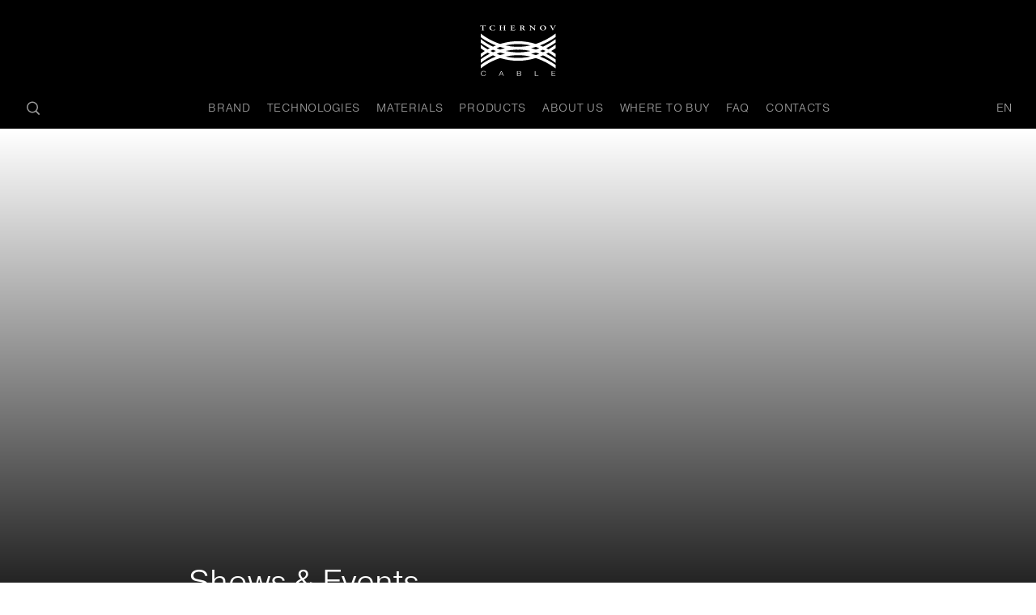

--- FILE ---
content_type: text/html; charset=UTF-8
request_url: https://tchernovcable.com/events/
body_size: 6112
content:
<!DOCTYPE html>
<html lang="en">
<head>
    <meta charset="UTF-8"/>
    <title>Events</title>
    <meta name="viewport" content="width=device-width, initial-scale=1.0">

    <meta name="robots" content="index, follow" />
<link href="/bitrix/cache/css/s1/main/template_7c30039dbacc58f798bdcff6f9021dfe/template_7c30039dbacc58f798bdcff6f9021dfe_v1.css?172363433656574" type="text/css"  data-template-style="true" rel="stylesheet" />
<script>if(!window.BX)window.BX={};if(!window.BX.message)window.BX.message=function(mess){if(typeof mess==='object'){for(let i in mess) {BX.message[i]=mess[i];} return true;}};</script>
<script>(window.BX||top.BX).message({"JS_CORE_LOADING":"Загрузка...","JS_CORE_NO_DATA":"- Нет данных -","JS_CORE_WINDOW_CLOSE":"Закрыть","JS_CORE_WINDOW_EXPAND":"Развернуть","JS_CORE_WINDOW_NARROW":"Свернуть в окно","JS_CORE_WINDOW_SAVE":"Сохранить","JS_CORE_WINDOW_CANCEL":"Отменить","JS_CORE_WINDOW_CONTINUE":"Продолжить","JS_CORE_H":"ч","JS_CORE_M":"м","JS_CORE_S":"с","JSADM_AI_HIDE_EXTRA":"Скрыть лишние","JSADM_AI_ALL_NOTIF":"Показать все","JSADM_AUTH_REQ":"Требуется авторизация!","JS_CORE_WINDOW_AUTH":"Войти","JS_CORE_IMAGE_FULL":"Полный размер"});</script>

<script src="/bitrix/js/main/core/core.min.js?1721853562225422"></script>

<script>BX.Runtime.registerExtension({"name":"main.core","namespace":"BX","loaded":true});</script>
<script>BX.setJSList(["\/bitrix\/js\/main\/core\/core_ajax.js","\/bitrix\/js\/main\/core\/core_promise.js","\/bitrix\/js\/main\/polyfill\/promise\/js\/promise.js","\/bitrix\/js\/main\/loadext\/loadext.js","\/bitrix\/js\/main\/loadext\/extension.js","\/bitrix\/js\/main\/polyfill\/promise\/js\/promise.js","\/bitrix\/js\/main\/polyfill\/find\/js\/find.js","\/bitrix\/js\/main\/polyfill\/includes\/js\/includes.js","\/bitrix\/js\/main\/polyfill\/matches\/js\/matches.js","\/bitrix\/js\/ui\/polyfill\/closest\/js\/closest.js","\/bitrix\/js\/main\/polyfill\/fill\/main.polyfill.fill.js","\/bitrix\/js\/main\/polyfill\/find\/js\/find.js","\/bitrix\/js\/main\/polyfill\/matches\/js\/matches.js","\/bitrix\/js\/main\/polyfill\/core\/dist\/polyfill.bundle.js","\/bitrix\/js\/main\/core\/core.js","\/bitrix\/js\/main\/polyfill\/intersectionobserver\/js\/intersectionobserver.js","\/bitrix\/js\/main\/lazyload\/dist\/lazyload.bundle.js","\/bitrix\/js\/main\/polyfill\/core\/dist\/polyfill.bundle.js","\/bitrix\/js\/main\/parambag\/dist\/parambag.bundle.js"]);
</script>
<script>BX.Runtime.registerExtension({"name":"fx","namespace":"window","loaded":true});</script>
<script>(window.BX||top.BX).message({"LANGUAGE_ID":"ru","FORMAT_DATE":"DD.MM.YYYY","FORMAT_DATETIME":"DD.MM.YYYY HH:MI:SS","COOKIE_PREFIX":"BITRIX_SM","SERVER_TZ_OFFSET":"3600","UTF_MODE":"Y","SITE_ID":"s1","SITE_DIR":"\/","USER_ID":"","SERVER_TIME":1768963237,"USER_TZ_OFFSET":0,"USER_TZ_AUTO":"Y","bitrix_sessid":"6eb18e2be8ff1b4aada41feaf6704d9c"});</script>


<script  src="/bitrix/cache/js/s1/main/kernel_main/kernel_main_v1.js?1726046728155575"></script>
<script src="/bitrix/js/yandex.metrika/script.js?17260467156603"></script>
<script>BX.setJSList(["\/bitrix\/js\/main\/session.js","\/bitrix\/js\/main\/pageobject\/pageobject.js","\/bitrix\/js\/main\/core\/core_window.js","\/bitrix\/js\/main\/date\/main.date.js","\/bitrix\/js\/main\/core\/core_date.js","\/bitrix\/js\/main\/utils.js","\/bitrix\/js\/main\/core\/core_fx.js","\/local\/templates\/main\/js\/libs\/swiper-bundle.min.js","\/local\/templates\/main\/js\/scripts.min.js"]);</script>
<script>BX.setCSSList(["\/local\/templates\/main\/css\/libs\/swiper-bundle.min.css","\/local\/templates\/main\/css\/style.css"]);</script>
            <script type="text/javascript">
                window.dataLayerName = 'dataLayer';
                var dataLayerName = window.dataLayerName;
            </script>
            <!-- Yandex.Metrika counter -->
            <script type="text/javascript">
                (function (m, e, t, r, i, k, a) {
                    m[i] = m[i] || function () {
                        (m[i].a = m[i].a || []).push(arguments)
                    };
                    m[i].l = 1 * new Date();
                    k = e.createElement(t), a = e.getElementsByTagName(t)[0], k.async = 1, k.src = r, a.parentNode.insertBefore(k, a)
                })
                (window, document, "script", "https://mc.yandex.ru/metrika/tag.js", "ym");

                ym("46671246", "init", {
                    clickmap: true,
                    trackLinks: true,
                    accurateTrackBounce: true,
                    webvisor: true,
                    ecommerce: dataLayerName,
                    params: {
                        __ym: {
                            "ymCmsPlugin": {
                                "cms": "1c-bitrix",
                                "cmsVersion": "24.0",
                                "pluginVersion": "1.0.8",
                                'ymCmsRip': 1307154819                            }
                        }
                    }
                });

                document.addEventListener("DOMContentLoaded", function() {
                                    });

            </script>
            <!-- /Yandex.Metrika counter -->
                    <script type="text/javascript">
            window.counters = ["46671246"];
        </script>
        
<link rel="shortcut icon" href="/favicon.ico"/>
<script>window[window.dataLayerName] = window[window.dataLayerName] || [];</script>



<script  src="/bitrix/cache/js/s1/main/template_646b58183a096e498f346d7eb8154e02/template_646b58183a096e498f346d7eb8154e02_v1.js?1735996196281419"></script>
<script>var _ba = _ba || []; _ba.push(["aid", "fc0bcbed6c3e3a6c0e510fe4b1755790"]); _ba.push(["host", "tchernovcable.com"]); (function() {var ba = document.createElement("script"); ba.type = "text/javascript"; ba.async = true;ba.src = (document.location.protocol == "https:" ? "https://" : "http://") + "bitrix.info/ba.js";var s = document.getElementsByTagName("script")[0];s.parentNode.insertBefore(ba, s);})();</script>



</head>

<body>
<div class="page">
    <!-- header-->
    <header class="header" id="header">
        <div class="wrapper">
            <div class="header__logo tablet-hide"><a href="/"> <img src="/local/templates/main/img/logo.svg" alt=""></a></div>
            <div class="header__container">
                <!-- search-->
                <div class="search">
                    <div class="search__icon js-dropTrigger" data-drop="searchDrop">
                        <svg width="22" height="22" viewBox="0 0 22 22" fill="none" xmlns="http://www.w3.org/2000/svg">
                            <circle cx="10" cy="10.5" r="6.25" stroke-width="1.5" stroke-linecap="round" stroke-linejoin="round"></circle>
                            <rect x="13.3008" y="15.5264" width="1.75469" height="6.74683" rx="0.877343" transform="rotate(-45 13.3008 15.5264)"></rect>
                        </svg>
                    </div>
                    <form class="search__drop" action="/search/" id="searchDrop" method="get">
                        <input type="hidden" name="searchid" value="2593506">
                        <input type="hidden" name="web" value="0">
                        <div class="search__input">
                            <input type="text" name="text">
                        </div>
                        <button class="search__btn" type="submit">Search</button>
                        <div class="search__cross js-dropClose" data-drop="searchDrop"></div>
                    </form>
                </div>
                <!--	/search-->

                
<!-- menu-->
<div class="menu menu--left" id="menu">
    <div class="header__logo tablet-visible">
        <a href="/"> <img src="/local/templates/main/img/logo.svg" alt=""></a>
    </div>

    <nav class="menu__nav">
        <ul class="menu__list">
            
            
            
                        <li class="menu__child"><a href="/brand/" >brand</a>

                <ul class="menu__drop">
                    <li>
                        <ul class="menu__sublist">
                            <li class="menu__back">
                                <svg width="26" height="28" viewBox="0 0 26 28" fill="none" xmlns="http://www.w3.org/2000/svg">
                                    <path d="M13.7129 25.8553L1.99971 14.1422L13.7129 2.42899" stroke="#F2F2F2" stroke-width="2" stroke-linecap="round"></path>
                                    <line x1="3.28418" y1="14.2843" x2="24.2842" y2="14.2843" stroke="#F2F2F2" stroke-width="2" stroke-linecap="round"></line>
                                </svg>
                            </li>

                    
                            
                            
                            
            
            
                                
                                    
                                                                                    <li> <a href="/brand/company/">company</a></li>
                                                                            
                                
                            
                            
                            
            
            
                                
                                    
                                                                                    <li> <a href="/brand/philosophy/">philosophy</a></li>
                                                                            
                                
                            
                            
                            
            
            
                                
                                    
                                                                                    <li> <a href="/brand/difference-to-discover/">difference to discover</a></li>
                                                                            
                                
                            
                            
                            
                            </ul></li></ul>            
            
                        <li class="menu__child"><a href="/technologies/" >technologies</a>

                <ul class="menu__drop">
                    <li>
                        <ul class="menu__sublist">
                            <li class="menu__back">
                                <svg width="26" height="28" viewBox="0 0 26 28" fill="none" xmlns="http://www.w3.org/2000/svg">
                                    <path d="M13.7129 25.8553L1.99971 14.1422L13.7129 2.42899" stroke="#F2F2F2" stroke-width="2" stroke-linecap="round"></path>
                                    <line x1="3.28418" y1="14.2843" x2="24.2842" y2="14.2843" stroke="#F2F2F2" stroke-width="2" stroke-linecap="round"></line>
                                </svg>
                            </li>

                    
                            
                            
                            
            
            
                                
                                    
                                                                                    <li> <a href="/technologies/cafpe/">CAFPE<sup>&#174;</sup></a></li>
                                                                            
                                
                            
                            
                            
            
            
                                
                                    
                                                                                    <li> <a href="/technologies/sati/">SATI<sup>&#174;</sup></a></li>
                                                                            
                                
                            
                            
                            
            
            
                                
                                    
                                                                                    <li> <a href="/technologies/sasdb/">SDB & SASDB<sup>&#174;</sup></a></li>
                                                                            
                                
                            
                            
                            
            
            
                                
                                    
                                                                                    <li> <a href="/technologies/cable-core/">FTDA<sup>&#174;</sup></a></li>
                                                                            
                                
                            
                            
                            
            
            
                                
                                    
                                                                                    <li> <a href="/technologies/dsc/">DSC</a></li>
                                                                            
                                
                            
                            
                            
            
            
                                
                                    
                                                                                    <li> <a href="/technologies/cidas/">CIDAS</a></li>
                                                                            
                                
                            
                            
                            
            
            
                                
                                    
                                                                                    <li> <a href="/technologies/x-shield/">X-SHIELD<sup>&#174;</sup></a></li>
                                                                            
                                
                            
                            
                            
                            </ul></li></ul>            
            
                                
                                                                            <li >
                                            <a href="/materials/">materials</a>
                                            

                                        </li>
                                    
                                
                            
                            
                            
            
            
                                
                                                                            <li class="menu__child">
                                            <a href="/products/">products</a>
                                                                                        <ul class="menu__drop">
                                                

<li>
    <ul class="menu__sublist">
        <li class="menu__back">
            <svg width="26" height="28" viewBox="0 0 26 28" fill="none" xmlns="http://www.w3.org/2000/svg">
                <path d="M13.7129 25.8553L1.99971 14.1422L13.7129 2.42899" stroke="#F2F2F2" stroke-width="2" stroke-linecap="round"></path>
                <line x1="3.28418" y1="14.2843" x2="24.2842" y2="14.2843" stroke="#F2F2F2" stroke-width="2" stroke-linecap="round"></line>
            </svg>
        </li>
                                    <li><span class="menu__title">Cable type</span></li>
                                                <li> <a href="/products/analog-interconnect/" >ANALOG INTERCONNECT CABLES</a></li>
                                                <li> <a href="/products/digital-interconnect/" >Digital & Multimedia cables</a></li>
                                                <li> <a href="/products/subwoofer-interconnect/" >SUBWOOFER INTERCONNECT CABLES</a></li>
                                                <li> <a href="/products/speaker/" >Speaker Cables & Jumpers</a></li>
                                                <li> <a href="/products/power/" >POWER CABLES</a></li>
                                                <li> <a href="/products/limited_edition/" >Limited Edition</a></li>
                                                <li> <a href="/products/connectors/" >Connectors</a></li>
                                                <li> <a href="/discontinued_models/" >Discontinued models</a></li>
                        </ul>
</li>



<li>
    <ul class="menu__sublist menu__sublist--lines">
                                    <li> <span class="menu__title">Series</span></li>
                                                    <li> <a class="color-standard" href="/products/standard/" >STANDARD</a></li>
                                                    <li> <a class="color-special" href="/products/special/" >SPECIAL</a></li>
                                                    <li> <a class="color-classic" href="/products/classic/" >CLASSIC</a></li>
                                                    <li> <a class="color-reference" href="/products/reference/" >REFERENCE</a></li>
                                                    <li> <a class="color-ultimate" href="/products/ultimate/" >ULTIMATE</a></li>
                                                    <li> <a class="color-pro" href="/products/pro/" >PRO</a></li>
                        </ul>
</li>


                                            </ul>
                                            

                                        </li>
                                    
                                
                            
                            
                            
            
            
                        <li class="menu__child"><a href="/news/" >About Us</a>

                <ul class="menu__drop">
                    <li>
                        <ul class="menu__sublist">
                            <li class="menu__back">
                                <svg width="26" height="28" viewBox="0 0 26 28" fill="none" xmlns="http://www.w3.org/2000/svg">
                                    <path d="M13.7129 25.8553L1.99971 14.1422L13.7129 2.42899" stroke="#F2F2F2" stroke-width="2" stroke-linecap="round"></path>
                                    <line x1="3.28418" y1="14.2843" x2="24.2842" y2="14.2843" stroke="#F2F2F2" stroke-width="2" stroke-linecap="round"></line>
                                </svg>
                            </li>

                    
                            
                            
                            
            
            
                                
                                    
                                                                                    <li> <a href="/news/">News</a></li>
                                                                            
                                
                            
                            
                            
            
            
                                
                                    
                                                                                    <li> <a href="/events/">Shows & Events</a></li>
                                                                            
                                
                            
                            
                            
            
            
                                
                                    
                                                                                    <li> <a href="/tests/">Reviews</a></li>
                                                                            
                                
                            
                            
                            
            
            
                                
                                    
                                                                                    <li class="inactive">Social media</li>
                                                                            
                                
                            
                            
                            
            
            
                                
                                    
                                                                                    <li class="inactive">Catalog PDF</li>
                                                                            
                                
                            
                            
                            
                            </ul></li></ul>            
            
                                
                                                                            <li >
                                            <a href="/wheretobuy/">Where to buy</a>
                                            

                                        </li>
                                    
                                
                            
                            
                            
            
            
                                
                                                                            <li >
                                            <a href="/faq/">FAQ</a>
                                            

                                        </li>
                                    
                                
                            
                            
                            
            
            
                                
                                                                            <li >
                                            <a href="/contacts/">contacts</a>
                                            

                                        </li>
                                    
                                
                            
                            
                            
                            
  
        <ul class="lang__list tablet-visible">
                        <li> <a href="?lang=en" class="active">En</a></li>
            <li> <a href="?lang=cn" >Cn</a></li>

        </ul>
        <div class="menu__close" id="menu-close"></div>
    </nav>
</div>
<!-- /menu-->



                <!-- lang-->
                <div class="lang tablet-hide">
                    <div class="lang__btn js-dropTrigger" data-drop="langDrop">EN</div>
                                        <div class="lang__drop" id="langDrop">
                        <ul class="lang__list">
                                                                                    <li> <a href="?lang=cn">中文</a></li>                        </ul>
                    </div>
                                    </div>
                <!--	/lang-->
                <div class="menu__btn hamburger hamburger--squeeze" id="menu-btn">
                    <div class="hamburger-box">
                        <div class="hamburger-inner"></div>
                    </div>
                </div>
            </div>
        </div>
    </header>
    <!-- /header-->



    <div class="content">

    <!-- teaser-->
    <section class="teaser">
        <picture class="teaser__img">
                                                                                                                                <source srcset="" media="(min-width: 1440px)">
                                                            <source srcset="" media="(min-width: 769px)">
                                                            <source srcset="" media="(min-width: 420px)">
                                        <source srcset="" media="(max-width: 420px)">

            <img src="/upload/iblock/028/ocu1gf4rgo6pnqqobc96n3hn1lvv6i4d/DSC06276_11140.jpg" alt="">
        </picture>
        <div class="wrapper">
            <div class="container container--2">
                <div class="teaser__content">
                    <h1 class="teaser__title">Shows & Events</h1>
                </div>
            </div>
        </div>
    </section>
    <!--	/teaser-->


<div class="wrapper">
    <div class="container">
    <section class="news">
        <!-- news-->
        
<section class="news">
    <div class="news__slider" id="newsSlider">
        <div class="row swiper-wrapper">

                            <div class="news__col swiper-slide"><a class="news__card" href="/events/exhibition_2024_guangzhou/">
                        <div class="news__img">
                            <picture>
                                <source srcset="/upload/iblock/143/gmfz3x9x594ptok4b9rz90jdup5vip6n/1-630.jpg">
                                <img src="" alt="">
                            </picture>
                                                    </div>
                        <div class="news__content">
                            <div class="news__title">Exhibition 2024 Guangzhou</div>
                            <div class="news__text"></div>
                            <div class="news__date">28 November 2024</div>
                        </div></a></div>

                            <div class="news__col swiper-slide"><a class="news__card" href="/events/bangkok_audiovideo_show2024/">
                        <div class="news__img">
                            <picture>
                                <source srcset="/upload/iblock/e0c/w3spequlzw16q4b0ypd7cuasysdei91p/1-300.jpg">
                                <img src="" alt="">
                            </picture>
                                                    </div>
                        <div class="news__content">
                            <div class="news__title">The Bangkok International Audio-Video Show 2024 </div>
                            <div class="news__text"></div>
                            <div class="news__date">12 August 2024</div>
                        </div></a></div>

                            <div class="news__col swiper-slide"><a class="news__card" href="/events/boat_show_2024_moscow/">
                        <div class="news__img">
                            <picture>
                                <source srcset="/upload/iblock/4ff/7axzn2z3a1864aw5zm235u295oj6mpcf/1_20240229_135114_300x169.jpg">
                                <img src="" alt="">
                            </picture>
                                                    </div>
                        <div class="news__content">
                            <div class="news__title">Boat Show 2024, Moscow</div>
                            <div class="news__text"></div>
                            <div class="news__date">29 February 2024</div>
                        </div></a></div>

                            <div class="news__col swiper-slide"><a class="news__card" href="/events/new_products_siam_paragon/">
                        <div class="news__img">
                            <picture>
                                <source srcset="/upload/iblock/d0f/h3l5ylnte0c5fwvzofdluw7o8hhpqkg7/Thailand_Bangkok_SiamParagon_Night_pross-300.jpg">
                                <img src="" alt="">
                            </picture>
                                                    </div>
                        <div class="news__content">
                            <div class="news__title">New Products presentation 2024 at Siam Paragon</div>
                            <div class="news__text"></div>
                            <div class="news__date">17 February 2024</div>
                        </div></a></div>

                            <div class="news__col swiper-slide"><a class="news__card" href="/events/russian_hi-end_show_2023/">
                        <div class="news__img">
                            <picture>
                                <source srcset="/upload/iblock/1eb/k8w474pd1rxsrdpg744j5qx2e09lfg0t/4IMG_20231118_165224_300.jpg">
                                <img src="" alt="">
                            </picture>
                                                    </div>
                        <div class="news__content">
                            <div class="news__title">Russian Hi-End Show 2023</div>
                            <div class="news__text"></div>
                            <div class="news__date">20 November 2023</div>
                        </div></a></div>

                            <div class="news__col swiper-slide"><a class="news__card" href="/events/the_29th_guangzhou/">
                        <div class="news__img">
                            <picture>
                                <source srcset="/upload/iblock/b62/4vqfz278o8w6363adjp5731i5k3z163r/1.jpg">
                                <img src="/upload/iblock/b62/4vqfz278o8w6363adjp5731i5k3z163r/1.jpg" alt="">
                            </picture>
                                                    </div>
                        <div class="news__content">
                            <div class="news__title">The 29th Guangzhou International Audio and Video Show.</div>
                            <div class="news__text"></div>
                            <div class="news__date">01 October 2023</div>
                        </div></a></div>

                    </div>
    </div>
</section>        <!--	/news-->
    </section>
    </div>
</div>

<!-- footer-->
<footer class="footer">
    <div class="wrapper">
        <div class="container">
            <div class="footer__top">
                <div class="row">
                    <div class="footer__col">
                        <ul class="footer__list">
            <li> <a href="/discontinued_models/">Discontinued models</a></li>
            <li> <a href="/gallery/">Gallery</a></li>
            <li> <a href="/ask-peter/">Ask Peter</a></li>
            <li> <a href="/contacts/">Contacts</a></li>
    </ul>



                    </div>
                    <div class="footer__col">
                        <ul class="footer__list footer__list--2">
                            <li><span>Tchernov Audio GmbH</span><span>Griegstr. 3</span><span>14193 Berlin, Germany</span></li>
<li> <a href="tel:+49 (0)30 683 202 220">+49 (0)30 683 202 220</a></li>
                            <li> <a href="mailto:export@tchernovcable.com">export@tchernovcable.com</a></li>                        </ul>
                    </div>
                    <div class="footer__col">
                        <div class="footer__social">
                            
                            <a class="footer__icon" href="https://t.me/tchernov_cable" target="_blank" rel=”nofollow”>
                            <svg style="color: white" xmlns="http://www.w3.org/2000/svg" viewBox="0 0 256 256"><rect width="256" height="256" fill="none"></rect><path d="M88,134.9,177.9,214a8,8,0,0,0,13.1-4.2L228.6,45.6a8,8,0,0,0-10.7-9.2L33.3,108.9c-7.4,2.9-6.4,13.7,1.4,15.3Z" fill="white" stroke="#000" stroke-linecap="round" stroke-linejoin="round" stroke-width="8"></path><line x1="88" y1="134.9" x2="224.1" y2="36.6" fill="none" stroke="#000" stroke-linecap="round" stroke-linejoin="round" stroke-width="8"></line><path d="M132.9,174.4l-31.2,31.2A8,8,0,0,1,88,200V134.9" fill="white" stroke="#000" stroke-linecap="round" stroke-linejoin="round" stroke-width="8"></path>
                        </svg></a>


                            <a class="footer__icon" href="https://www.facebook.com/TchernovCable" target="_blank" rel=”nofollow”>
                                <svg width="24" height="24" viewBox="0 0 24 24" fill="none" xmlns="http://www.w3.org/2000/svg">
                                    <path fill-rule="evenodd" clip-rule="evenodd" d="M9.66669 23.2V13.1813H6.40002V9.20005H9.66669V6.05005C9.66669 4.38755 10.1192 3.09692 11.0243 2.17817C11.9293 1.25942 13.1313 0.800049 14.6303 0.800049C15.8465 0.800049 16.8364 0.858382 17.6 0.975049V4.5188H15.5637C14.8 4.5188 14.2768 4.6938 13.994 5.0438C13.7677 5.33547 13.6546 5.80213 13.6546 6.4438V9.20005H17.2606L16.7515 13.1813H13.6546V23.2H9.66669Z" fill="#BDBDBD"></path>
                                </svg></a>
                          
                                <a class="footer__icon" href="https://www.youtube.com/user/Tchernovaudio" target="_blank" rel=”nofollow”>
                                <svg width="24" height="24" viewBox="0 0 24 24" fill="none" xmlns="http://www.w3.org/2000/svg">
                                    <path d="M9.75993 15.4286V8.57143L15.5794 12L9.75993 15.4286ZM22.7318 6.49854C22.4742 5.51517 21.7153 4.74058 20.7514 4.47772C19.0047 4 11.9999 4 11.9999 4C11.9999 4 4.9952 4 3.24825 4.47772C2.28455 4.74058 1.52544 5.51517 1.26809 6.49854C0.799928 8.28089 0.799927 12 0.799927 12C0.799927 12 0.799928 15.7191 1.26809 17.5015C1.52544 18.4851 2.28455 19.2594 3.24825 19.5223C4.9952 20 11.9999 20 11.9999 20C11.9999 20 19.0047 20 20.7514 19.5223C21.7153 19.2594 22.4742 18.4851 22.7318 17.5015C23.1999 15.7191 23.1999 12 23.1999 12C23.1999 12 23.1999 8.28089 22.7318 6.49854Z" fill="#BDBDBD"></path>
                                </svg></a></div>
                    </div>
                </div>
            </div>
            <div class="footer__bottom">© 2011–2026 Tchernov Audio</div>
        </div>
    </div>
</footer>
<!-- /footer-->
</div>

</body>
</html>

--- FILE ---
content_type: text/css
request_url: https://tchernovcable.com/bitrix/cache/css/s1/main/template_7c30039dbacc58f798bdcff6f9021dfe/template_7c30039dbacc58f798bdcff6f9021dfe_v1.css?172363433656574
body_size: 14226
content:


/* Start:/local/templates/main/css/libs/swiper-bundle.min.css?163195392415564*/
/**
 * Swiper 7.0.6
 * Most modern mobile touch slider and framework with hardware accelerated transitions
 * https://swiperjs.com
 *
 * Copyright 2014-2021 Vladimir Kharlampidi
 *
 * Released under the MIT License
 *
 * Released on: September 16, 2021
 */

@font-face{font-family:swiper-icons;src:url('data:application/font-woff;charset=utf-8;base64, [base64]//wADZ2x5ZgAAAywAAADMAAAD2MHtryVoZWFkAAABbAAAADAAAAA2E2+eoWhoZWEAAAGcAAAAHwAAACQC9gDzaG10eAAAAigAAAAZAAAArgJkABFsb2NhAAAC0AAAAFoAAABaFQAUGG1heHAAAAG8AAAAHwAAACAAcABAbmFtZQAAA/gAAAE5AAACXvFdBwlwb3N0AAAFNAAAAGIAAACE5s74hXjaY2BkYGAAYpf5Hu/j+W2+MnAzMYDAzaX6QjD6/4//Bxj5GA8AuRwMYGkAPywL13jaY2BkYGA88P8Agx4j+/8fQDYfA1AEBWgDAIB2BOoAeNpjYGRgYNBh4GdgYgABEMnIABJzYNADCQAACWgAsQB42mNgYfzCOIGBlYGB0YcxjYGBwR1Kf2WQZGhhYGBiYGVmgAFGBiQQkOaawtDAoMBQxXjg/wEGPcYDDA4wNUA2CCgwsAAAO4EL6gAAeNpj2M0gyAACqxgGNWBkZ2D4/wMA+xkDdgAAAHjaY2BgYGaAYBkGRgYQiAHyGMF8FgYHIM3DwMHABGQrMOgyWDLEM1T9/w8UBfEMgLzE////P/5//f/V/xv+r4eaAAeMbAxwIUYmIMHEgKYAYjUcsDAwsLKxc3BycfPw8jEQA/[base64]/uznmfPFBNODM2K7MTQ45YEAZqGP81AmGGcF3iPqOop0r1SPTaTbVkfUe4HXj97wYE+yNwWYxwWu4v1ugWHgo3S1XdZEVqWM7ET0cfnLGxWfkgR42o2PvWrDMBSFj/IHLaF0zKjRgdiVMwScNRAoWUoH78Y2icB/yIY09An6AH2Bdu/UB+yxopYshQiEvnvu0dURgDt8QeC8PDw7Fpji3fEA4z/PEJ6YOB5hKh4dj3EvXhxPqH/SKUY3rJ7srZ4FZnh1PMAtPhwP6fl2PMJMPDgeQ4rY8YT6Gzao0eAEA409DuggmTnFnOcSCiEiLMgxCiTI6Cq5DZUd3Qmp10vO0LaLTd2cjN4fOumlc7lUYbSQcZFkutRG7g6JKZKy0RmdLY680CDnEJ+UMkpFFe1RN7nxdVpXrC4aTtnaurOnYercZg2YVmLN/d/gczfEimrE/fs/bOuq29Zmn8tloORaXgZgGa78yO9/cnXm2BpaGvq25Dv9S4E9+5SIc9PqupJKhYFSSl47+Qcr1mYNAAAAeNptw0cKwkAAAMDZJA8Q7OUJvkLsPfZ6zFVERPy8qHh2YER+3i/BP83vIBLLySsoKimrqKqpa2hp6+jq6RsYGhmbmJqZSy0sraxtbO3sHRydnEMU4uR6yx7JJXveP7WrDycAAAAAAAH//wACeNpjYGRgYOABYhkgZgJCZgZNBkYGLQZtIJsFLMYAAAw3ALgAeNolizEKgDAQBCchRbC2sFER0YD6qVQiBCv/H9ezGI6Z5XBAw8CBK/m5iQQVauVbXLnOrMZv2oLdKFa8Pjuru2hJzGabmOSLzNMzvutpB3N42mNgZGBg4GKQYzBhYMxJLMlj4GBgAYow/P/PAJJhLM6sSoWKfWCAAwDAjgbRAAB42mNgYGBkAIIbCZo5IPrmUn0hGA0AO8EFTQAA');font-weight:400;font-style:normal}:root{--swiper-theme-color:#007aff}.swiper{margin-left:auto;margin-right:auto;position:relative;overflow:hidden;list-style:none;padding:0;z-index:1}.swiper-vertical>.swiper-wrapper{flex-direction:column}.swiper-wrapper{position:relative;width:100%;height:100%;z-index:1;display:flex;transition-property:transform;box-sizing:content-box}.swiper-android .swiper-slide,.swiper-wrapper{transform:translate3d(0px,0,0)}.swiper-pointer-events{touch-action:pan-y}.swiper-pointer-events.swiper-vertical{touch-action:pan-x}.swiper-slide{flex-shrink:0;width:100%;height:100%;position:relative;transition-property:transform}.swiper-slide-invisible-blank{visibility:hidden}.swiper-autoheight,.swiper-autoheight .swiper-slide{height:auto}.swiper-autoheight .swiper-wrapper{align-items:flex-start;transition-property:transform,height}.swiper-3d,.swiper-3d.swiper-css-mode .swiper-wrapper{perspective:1200px}.swiper-3d .swiper-cube-shadow,.swiper-3d .swiper-slide,.swiper-3d .swiper-slide-shadow,.swiper-3d .swiper-slide-shadow-bottom,.swiper-3d .swiper-slide-shadow-left,.swiper-3d .swiper-slide-shadow-right,.swiper-3d .swiper-slide-shadow-top,.swiper-3d .swiper-wrapper{transform-style:preserve-3d}.swiper-3d .swiper-slide-shadow,.swiper-3d .swiper-slide-shadow-bottom,.swiper-3d .swiper-slide-shadow-left,.swiper-3d .swiper-slide-shadow-right,.swiper-3d .swiper-slide-shadow-top{position:absolute;left:0;top:0;width:100%;height:100%;pointer-events:none;z-index:10}.swiper-3d .swiper-slide-shadow{background:rgba(0,0,0,.15)}.swiper-3d .swiper-slide-shadow-left{background-image:linear-gradient(to left,rgba(0,0,0,.5),rgba(0,0,0,0))}.swiper-3d .swiper-slide-shadow-right{background-image:linear-gradient(to right,rgba(0,0,0,.5),rgba(0,0,0,0))}.swiper-3d .swiper-slide-shadow-top{background-image:linear-gradient(to top,rgba(0,0,0,.5),rgba(0,0,0,0))}.swiper-3d .swiper-slide-shadow-bottom{background-image:linear-gradient(to bottom,rgba(0,0,0,.5),rgba(0,0,0,0))}.swiper-css-mode>.swiper-wrapper{overflow:auto;scrollbar-width:none;-ms-overflow-style:none}.swiper-css-mode>.swiper-wrapper::-webkit-scrollbar{display:none}.swiper-css-mode>.swiper-wrapper>.swiper-slide{scroll-snap-align:start start}.swiper-horizontal.swiper-css-mode>.swiper-wrapper{scroll-snap-type:x mandatory}.swiper-vertical.swiper-css-mode>.swiper-wrapper{scroll-snap-type:y mandatory}.swiper-centered>.swiper-wrapper::before{content:'';flex-shrink:0;order:9999}.swiper-centered.swiper-horizontal>.swiper-wrapper>.swiper-slide:first-child{margin-inline-start:var(--swiper-centered-offset-before)}.swiper-centered.swiper-horizontal>.swiper-wrapper::before{height:100%;min-height:1px;width:var(--swiper-centered-offset-after)}.swiper-centered.swiper-vertical>.swiper-wrapper>.swiper-slide:first-child{margin-block-start:var(--swiper-centered-offset-before)}.swiper-centered.swiper-vertical>.swiper-wrapper::before{width:100%;min-width:1px;height:var(--swiper-centered-offset-after)}.swiper-centered>.swiper-wrapper>.swiper-slide{scroll-snap-align:center center}.swiper-virtual.swiper-css-mode .swiper-wrapper::after{content:'';position:absolute;left:0;top:0;pointer-events:none}.swiper-virtual.swiper-css-mode.swiper-horizontal .swiper-wrapper::after{height:1px;width:var(--swiper-virtual-size)}.swiper-virtual.swiper-css-mode.swiper-vertical .swiper-wrapper::after{width:1px;height:var(--swiper-virtual-size)}:root{--swiper-navigation-size:44px}.swiper-button-next,.swiper-button-prev{position:absolute;top:50%;width:calc(var(--swiper-navigation-size)/ 44 * 27);height:var(--swiper-navigation-size);margin-top:calc(0px - (var(--swiper-navigation-size)/ 2));z-index:10;cursor:pointer;display:flex;align-items:center;justify-content:center;color:var(--swiper-navigation-color,var(--swiper-theme-color))}.swiper-button-next.swiper-button-disabled,.swiper-button-prev.swiper-button-disabled{opacity:.35;cursor:auto;pointer-events:none}.swiper-button-next:after,.swiper-button-prev:after{font-family:swiper-icons;font-size:var(--swiper-navigation-size);text-transform:none!important;letter-spacing:0;text-transform:none;font-variant:initial;line-height:1}.swiper-button-prev,.swiper-rtl .swiper-button-next{left:10px;right:auto}.swiper-button-prev:after,.swiper-rtl .swiper-button-next:after{content:'prev'}.swiper-button-next,.swiper-rtl .swiper-button-prev{right:10px;left:auto}.swiper-button-next:after,.swiper-rtl .swiper-button-prev:after{content:'next'}.swiper-button-lock{display:none}.swiper-pagination{position:absolute;text-align:center;transition:.3s opacity;transform:translate3d(0,0,0);z-index:10}.swiper-pagination.swiper-pagination-hidden{opacity:0}.swiper-horizontal>.swiper-pagination-bullets,.swiper-pagination-bullets.swiper-pagination-horizontal,.swiper-pagination-custom,.swiper-pagination-fraction{bottom:10px;left:0;width:100%}.swiper-pagination-bullets-dynamic{overflow:hidden;font-size:0}.swiper-pagination-bullets-dynamic .swiper-pagination-bullet{transform:scale(.33);position:relative}.swiper-pagination-bullets-dynamic .swiper-pagination-bullet-active{transform:scale(1)}.swiper-pagination-bullets-dynamic .swiper-pagination-bullet-active-main{transform:scale(1)}.swiper-pagination-bullets-dynamic .swiper-pagination-bullet-active-prev{transform:scale(.66)}.swiper-pagination-bullets-dynamic .swiper-pagination-bullet-active-prev-prev{transform:scale(.33)}.swiper-pagination-bullets-dynamic .swiper-pagination-bullet-active-next{transform:scale(.66)}.swiper-pagination-bullets-dynamic .swiper-pagination-bullet-active-next-next{transform:scale(.33)}.swiper-pagination-bullet{width:var(--swiper-pagination-bullet-width,var(--swiper-pagination-bullet-size,8px));height:var(--swiper-pagination-bullet-height,var(--swiper-pagination-bullet-size,8px));display:inline-block;border-radius:50%;background:var(--swiper-pagination-bullet-inactive-color,#000);opacity:var(--swiper-pagination-bullet-inactive-opacity, .2)}button.swiper-pagination-bullet{border:none;margin:0;padding:0;box-shadow:none;-webkit-appearance:none;appearance:none}.swiper-pagination-clickable .swiper-pagination-bullet{cursor:pointer}.swiper-pagination-bullet:only-child{display:none!important}.swiper-pagination-bullet-active{opacity:var(--swiper-pagination-bullet-opacity, 1);background:var(--swiper-pagination-color,var(--swiper-theme-color))}.swiper-pagination-vertical.swiper-pagination-bullets,.swiper-vertical>.swiper-pagination-bullets{right:10px;top:50%;transform:translate3d(0px,-50%,0)}.swiper-pagination-vertical.swiper-pagination-bullets .swiper-pagination-bullet,.swiper-vertical>.swiper-pagination-bullets .swiper-pagination-bullet{margin:var(--swiper-pagination-bullet-vertical-gap,6px) 0;display:block}.swiper-pagination-vertical.swiper-pagination-bullets.swiper-pagination-bullets-dynamic,.swiper-vertical>.swiper-pagination-bullets.swiper-pagination-bullets-dynamic{top:50%;transform:translateY(-50%);width:8px}.swiper-pagination-vertical.swiper-pagination-bullets.swiper-pagination-bullets-dynamic .swiper-pagination-bullet,.swiper-vertical>.swiper-pagination-bullets.swiper-pagination-bullets-dynamic .swiper-pagination-bullet{display:inline-block;transition:.2s transform,.2s top}.swiper-horizontal>.swiper-pagination-bullets .swiper-pagination-bullet,.swiper-pagination-horizontal.swiper-pagination-bullets .swiper-pagination-bullet{margin:0 var(--swiper-pagination-bullet-horizontal-gap,4px)}.swiper-horizontal>.swiper-pagination-bullets.swiper-pagination-bullets-dynamic,.swiper-pagination-horizontal.swiper-pagination-bullets.swiper-pagination-bullets-dynamic{left:50%;transform:translateX(-50%);white-space:nowrap}.swiper-horizontal>.swiper-pagination-bullets.swiper-pagination-bullets-dynamic .swiper-pagination-bullet,.swiper-pagination-horizontal.swiper-pagination-bullets.swiper-pagination-bullets-dynamic .swiper-pagination-bullet{transition:.2s transform,.2s left}.swiper-horizontal.swiper-rtl>.swiper-pagination-bullets-dynamic .swiper-pagination-bullet{transition:.2s transform,.2s right}.swiper-pagination-progressbar{background:rgba(0,0,0,.25);position:absolute}.swiper-pagination-progressbar .swiper-pagination-progressbar-fill{background:var(--swiper-pagination-color,var(--swiper-theme-color));position:absolute;left:0;top:0;width:100%;height:100%;transform:scale(0);transform-origin:left top}.swiper-rtl .swiper-pagination-progressbar .swiper-pagination-progressbar-fill{transform-origin:right top}.swiper-horizontal>.swiper-pagination-progressbar,.swiper-pagination-progressbar.swiper-pagination-horizontal,.swiper-pagination-progressbar.swiper-pagination-vertical.swiper-pagination-progressbar-opposite,.swiper-vertical>.swiper-pagination-progressbar.swiper-pagination-progressbar-opposite{width:100%;height:4px;left:0;top:0}.swiper-horizontal>.swiper-pagination-progressbar.swiper-pagination-progressbar-opposite,.swiper-pagination-progressbar.swiper-pagination-horizontal.swiper-pagination-progressbar-opposite,.swiper-pagination-progressbar.swiper-pagination-vertical,.swiper-vertical>.swiper-pagination-progressbar{width:4px;height:100%;left:0;top:0}.swiper-pagination-lock{display:none}.swiper-scrollbar{border-radius:10px;position:relative;-ms-touch-action:none;background:rgba(0,0,0,.1)}.swiper-horizontal>.swiper-scrollbar{position:absolute;left:1%;bottom:3px;z-index:50;height:5px;width:98%}.swiper-vertical>.swiper-scrollbar{position:absolute;right:3px;top:1%;z-index:50;width:5px;height:98%}.swiper-scrollbar-drag{height:100%;width:100%;position:relative;background:rgba(0,0,0,.5);border-radius:10px;left:0;top:0}.swiper-scrollbar-cursor-drag{cursor:move}.swiper-scrollbar-lock{display:none}.swiper-zoom-container{width:100%;height:100%;display:flex;justify-content:center;align-items:center;text-align:center}.swiper-zoom-container>canvas,.swiper-zoom-container>img,.swiper-zoom-container>svg{max-width:100%;max-height:100%;object-fit:contain}.swiper-slide-zoomed{cursor:move}.swiper-lazy-preloader{width:42px;height:42px;position:absolute;left:50%;top:50%;margin-left:-21px;margin-top:-21px;z-index:10;transform-origin:50%;animation:swiper-preloader-spin 1s infinite linear;box-sizing:border-box;border:4px solid var(--swiper-preloader-color,var(--swiper-theme-color));border-radius:50%;border-top-color:transparent}.swiper-lazy-preloader-white{--swiper-preloader-color:#fff}.swiper-lazy-preloader-black{--swiper-preloader-color:#000}@keyframes swiper-preloader-spin{100%{transform:rotate(360deg)}}.swiper .swiper-notification{position:absolute;left:0;top:0;pointer-events:none;opacity:0;z-index:-1000}.swiper-free-mode>.swiper-wrapper{transition-timing-function:ease-out;margin:0 auto}.swiper-grid>.swiper-wrapper{flex-wrap:wrap}.swiper-grid-column>.swiper-wrapper{flex-wrap:wrap;flex-direction:column}.swiper-fade.swiper-free-mode .swiper-slide{transition-timing-function:ease-out}.swiper-fade .swiper-slide{pointer-events:none;transition-property:opacity}.swiper-fade .swiper-slide .swiper-slide{pointer-events:none}.swiper-fade .swiper-slide-active,.swiper-fade .swiper-slide-active .swiper-slide-active{pointer-events:auto}.swiper-cube{overflow:visible}.swiper-cube .swiper-slide{pointer-events:none;-webkit-backface-visibility:hidden;backface-visibility:hidden;z-index:1;visibility:hidden;transform-origin:0 0;width:100%;height:100%}.swiper-cube .swiper-slide .swiper-slide{pointer-events:none}.swiper-cube.swiper-rtl .swiper-slide{transform-origin:100% 0}.swiper-cube .swiper-slide-active,.swiper-cube .swiper-slide-active .swiper-slide-active{pointer-events:auto}.swiper-cube .swiper-slide-active,.swiper-cube .swiper-slide-next,.swiper-cube .swiper-slide-next+.swiper-slide,.swiper-cube .swiper-slide-prev{pointer-events:auto;visibility:visible}.swiper-cube .swiper-slide-shadow-bottom,.swiper-cube .swiper-slide-shadow-left,.swiper-cube .swiper-slide-shadow-right,.swiper-cube .swiper-slide-shadow-top{z-index:0;-webkit-backface-visibility:hidden;backface-visibility:hidden}.swiper-cube .swiper-cube-shadow{position:absolute;left:0;bottom:0px;width:100%;height:100%;opacity:.6;z-index:0}.swiper-cube .swiper-cube-shadow:before{content:'';background:#000;position:absolute;left:0;top:0;bottom:0;right:0;filter:blur(50px)}.swiper-flip{overflow:visible}.swiper-flip .swiper-slide{pointer-events:none;-webkit-backface-visibility:hidden;backface-visibility:hidden;z-index:1}.swiper-flip .swiper-slide .swiper-slide{pointer-events:none}.swiper-flip .swiper-slide-active,.swiper-flip .swiper-slide-active .swiper-slide-active{pointer-events:auto}.swiper-flip .swiper-slide-shadow-bottom,.swiper-flip .swiper-slide-shadow-left,.swiper-flip .swiper-slide-shadow-right,.swiper-flip .swiper-slide-shadow-top{z-index:0;-webkit-backface-visibility:hidden;backface-visibility:hidden}.swiper-creative .swiper-slide{-webkit-backface-visibility:hidden;backface-visibility:hidden;overflow:hidden;transition-property:transform,opacity,height}.swiper-cards{overflow:visible}.swiper-cards .swiper-slide{transform-origin:center bottom;-webkit-backface-visibility:hidden;backface-visibility:hidden;overflow:hidden}
/* End */


/* Start:/local/templates/main/css/style.css?172363433340396*/
/* reset */
html, body, div, span, applet, object, iframe,
h1, h2, h3, h4, h5, h6, p, blockquote, pre,
a, abbr, acronym, address, big, cite, code,
del, dfn, em, img, ins, kbd, q, s, samp,
small, strike, strong, sub, sup, tt, var,
b, u, i, center,
dl, dt, dd, ol, ul, li,
fieldset, form, label, legend,
table, caption, tbody, tfoot, thead, tr, th, td,
article, aside, canvas, details, embed,
figure, figcaption, footer, header, hgroup,
menu, nav, output, ruby, section, summary,
time, mark, audio, video {
  margin: 0;
  padding: 0;
  border: 0;
  font-size: 100%;
  font: inherit;
  vertical-align: baseline;
}

b {
  font-weight: 900;
  display: inline-block;
}

article, aside, details, figcaption, figure,
footer, header, hgroup, menu, nav, section {
  display: block;
}

* {
  margin: 0;
  padding: 0;
}

* {
  -webkit-box-sizing: border-box;
          box-sizing: border-box;
}

button,
input,
a,
textarea {
  outline: none;
}

html {
  -ms-text-size-adjust: 100%;
  -webkit-text-size-adjust: 100%;
}

ol, ul {
  list-style: none;
}

table {
  border-collapse: collapse;
  border-spacing: 0;
}

img {
  max-width: 100%;
}

h1, h2, h3 {
  font-weight: bold;
}

/* /reset */
@font-face {
  font-family: "Pragmatica";
  font-weight: normal;
  font-style: normal;
  src: url("/local/templates/main/css/../fonts/pragmatica/PRG45.eot");
  src: url("/local/templates/main/css/../fonts/pragmatica/PRG45.eot?#iefix") format("embedded-opentype"), url("/local/templates/main/css/../fonts/pragmatica/PRG45.woff") format("woff"), url("/local/templates/main/css/../fonts/pragmatica/PRG45.woff2") format("woff2"), url("/local/templates/main/css/../fonts/pragmatica/PRG45.ttf") format("truetype"), url("/local/templates/main/css/../fonts/pragmatica/PRG45.svg") format("svg");
}
@font-face {
  font-family: "Pragmatica";
  font-weight: normal;
  font-style: italic;
  src: url("/local/templates/main/css/../fonts/pragmatica/Pragmatica_italic.eot");
  src: url("/local/templates/main/css/../fonts/pragmatica/Pragmatica_italic.eot?#iefix") format("embedded-opentype"), url("/local/templates/main/css/../fonts/pragmatica/Pragmatica_italic.woff") format("woff"), url("/local/templates/main/css/../fonts/pragmatica/Pragmatica_italic.woff2") format("woff2"), url("/local/templates/main/css/../fonts/pragmatica/Pragmatica_italic.ttf") format("truetype"), url("/local/templates/main/css/../fonts/pragmatica/Pragmatica_italic.svg") format("svg");
}
/* settings */
html {
  height: 100%;
}

a {
  -webkit-transition: 0.2s;
  transition: 0.2s;
  text-decoration: none;
}

button,
input,
textarea {
  font-family: "Pragmatica";
  font-size: 18px;
  color: #333;
}

body {
  height: 100%;
  min-width: 319px;
  background-color: #fff;
  font-family: "Pragmatica";
  font-size: 18px;
  line-height: 1.5;
  color: #333;
}
body.lock {
  position: fixed;
}

@media (max-width: 769px) {
  .mobile-hide {
    display: none !important;
  }
}

@media (min-width: 770px) {
  .mobile-visible {
    display: none !important;
  }
}

@media (max-width: 1050px) {
  .tablet-hide {
    display: none !important;
  }
}

@media (min-width: 1051px) {
  .tablet-visible {
    display: none !important;
  }
}

.img-responsive {
  position: relative;
  overflow: hidden;
}
.img-responsive img {
  width: 100%;
  position: absolute;
  top: 0;
  left: 0;
}
.img-responsive svg {
  width: 100%;
  height: 100%;
  position: absolute;
  top: 0;
  left: 0;
}
.img-responsive:after {
  content: "";
  display: block;
  padding-top: 56.25%;
}

.row {
  display: -webkit-box;
  display: -ms-flexbox;
  display: flex;
  -ms-flex-wrap: wrap;
      flex-wrap: wrap;
  margin-left: -30px;
}
.row > * {
  word-wrap: break-word;
  -webkit-box-sizing: border-box;
          box-sizing: border-box;
  padding-left: 30px;
}

.wrapper {
  width: 100%;
  max-width: 1340px;
  padding-left: 30px;
  padding-right: 30px;
  margin-left: auto;
  margin-right: auto;
  overflow: hidden;
}
@media screen and (max-width: 769px) {
  .wrapper {
    padding-left: 15px;
  }
}
@media screen and (max-width: 769px) {
  .wrapper {
    padding-right: 15px;
  }
}

.container {
  width: 75%;
  margin-left: 16.6%;
  margin-right: 8.3%;
}
.container--2 {
  width: 66.6666666667%;
  margin-right: 16.6%;
}
@media (max-width: 1050px) {
  .container {
    margin-left: 0;
    margin-right: 0;
    width: 100%;
  }
}

*:-webkit-autofill {
  -webkit-box-shadow: inset 0 0 0 50px #fff !important;
}

*::-webkit-input-placeholder {
  color: #a9a9a9;
  opacity: 1;
}

*::-moz-placeholder {
  color: #a9a9a9;
  opacity: 1;
}

*:-ms-input-placeholder {
  color: #a9a9a9;
  opacity: 1;
}

*::-ms-input-placeholder {
  color: #a9a9a9;
  opacity: 1;
}

*::placeholder {
  color: #a9a9a9;
  opacity: 1;
}

.page {
  min-height: 100%;
  display: -webkit-box;
  display: -ms-flexbox;
  display: flex;
  -webkit-box-orient: vertical;
  -webkit-box-direction: normal;
      -ms-flex-direction: column;
          flex-direction: column;
}

.content {
  -webkit-box-flex: 1;
      -ms-flex-positive: 1;
          flex-grow: 1;
}

.title {
  font-size: 32px;
  font-weight: normal;
  line-height: 1.1;
  margin-bottom: 10px;
}
@media (max-width: 769px) {
  .title {
    font-size: 28px;
  }
}

.color-standard {
  color: #006400 !important;
}

.color-special {
  color: #80858C !important;
}

.color-classic {
  color: #7D3461 !important;
}

.color-reference {
  color: rgb(214, 87, 41) !important;
}

.color-ultimate {
  color: #B6E6D5 !important;
}

.color-pro {
  color: #6A6A6A !important;
}

/* /settings */
/*!
 * Hamburgers
 * @description Tasty CSS-animated hamburgers
 * @author Jonathan Suh @jonsuh
 * @site https://jonsuh.com/hamburgers
 * @link https://github.com/jonsuh/hamburgers
 */
.hamburger {
  padding: 10px 10px;
  display: inline-block;
  cursor: pointer;
  -webkit-transition-property: opacity, -webkit-filter;
  transition-property: opacity, -webkit-filter;
  transition-property: opacity, filter;
  transition-property: opacity, filter, -webkit-filter;
  -webkit-transition-duration: 0.15s;
          transition-duration: 0.15s;
  -webkit-transition-timing-function: linear;
          transition-timing-function: linear;
  font: inherit;
  color: inherit;
  text-transform: none;
  background-color: transparent;
  border: 0;
  margin: 0;
  overflow: visible;
}
.hamburger:hover {
  opacity: 1;
}
.hamburger.is-active:hover {
  opacity: 1;
}
.hamburger.is-active .hamburger-inner,
.hamburger.is-active .hamburger-inner::before,
.hamburger.is-active .hamburger-inner::after {
  background-color: #fff;
}

.hamburger-box {
  width: 24px;
  height: 22px;
  display: inline-block;
  position: relative;
}

.hamburger-inner {
  display: block;
  top: 50%;
  margin-top: -1px;
}
.hamburger-inner, .hamburger-inner::before, .hamburger-inner::after {
  width: 24px;
  height: 2px;
  background-color: #fff;
  border-radius: 0px;
  position: absolute;
  -webkit-transition-property: -webkit-transform;
  transition-property: -webkit-transform;
  transition-property: transform;
  transition-property: transform, -webkit-transform;
  -webkit-transition-duration: 0.15s;
          transition-duration: 0.15s;
  -webkit-transition-timing-function: ease;
          transition-timing-function: ease;
}
.hamburger-inner::before, .hamburger-inner::after {
  content: "";
  display: block;
}
.hamburger-inner::before {
  top: -10px;
}
.hamburger-inner::after {
  bottom: -10px;
}

/*
 * Squeeze
 */
.hamburger--squeeze .hamburger-inner {
  -webkit-transition-duration: 0.075s;
          transition-duration: 0.075s;
  -webkit-transition-timing-function: cubic-bezier(0.55, 0.055, 0.675, 0.19);
          transition-timing-function: cubic-bezier(0.55, 0.055, 0.675, 0.19);
}
.hamburger--squeeze .hamburger-inner::before {
  -webkit-transition: top 0.075s 0.12s ease, opacity 0.075s ease;
  transition: top 0.075s 0.12s ease, opacity 0.075s ease;
}
.hamburger--squeeze .hamburger-inner::after {
  -webkit-transition: bottom 0.075s 0.12s ease, -webkit-transform 0.075s cubic-bezier(0.55, 0.055, 0.675, 0.19);
  transition: bottom 0.075s 0.12s ease, -webkit-transform 0.075s cubic-bezier(0.55, 0.055, 0.675, 0.19);
  transition: bottom 0.075s 0.12s ease, transform 0.075s cubic-bezier(0.55, 0.055, 0.675, 0.19);
  transition: bottom 0.075s 0.12s ease, transform 0.075s cubic-bezier(0.55, 0.055, 0.675, 0.19), -webkit-transform 0.075s cubic-bezier(0.55, 0.055, 0.675, 0.19);
}
.hamburger--squeeze.is-active .hamburger-inner {
  -webkit-transform: rotate(45deg);
          transform: rotate(45deg);
  -webkit-transition-delay: 0.12s;
          transition-delay: 0.12s;
  -webkit-transition-timing-function: cubic-bezier(0.215, 0.61, 0.355, 1);
          transition-timing-function: cubic-bezier(0.215, 0.61, 0.355, 1);
}
.hamburger--squeeze.is-active .hamburger-inner::before {
  top: 0;
  opacity: 0;
  -webkit-transition: top 0.075s ease, opacity 0.075s 0.12s ease;
  transition: top 0.075s ease, opacity 0.075s 0.12s ease;
}
.hamburger--squeeze.is-active .hamburger-inner::after {
  bottom: 0;
  -webkit-transform: rotate(-90deg);
          transform: rotate(-90deg);
  -webkit-transition: bottom 0.075s ease, -webkit-transform 0.075s 0.12s cubic-bezier(0.215, 0.61, 0.355, 1);
  transition: bottom 0.075s ease, -webkit-transform 0.075s 0.12s cubic-bezier(0.215, 0.61, 0.355, 1);
  transition: bottom 0.075s ease, transform 0.075s 0.12s cubic-bezier(0.215, 0.61, 0.355, 1);
  transition: bottom 0.075s ease, transform 0.075s 0.12s cubic-bezier(0.215, 0.61, 0.355, 1), -webkit-transform 0.075s 0.12s cubic-bezier(0.215, 0.61, 0.355, 1);
}

.header {
  background-color: #000;
  color: #9C9C9C;
  position: sticky;
  top: 0;
  z-index: 99;
}
.header .wrapper {
  overflow: visible;
}
.header__logo {
  padding: 30px 0 20px;
  text-align: center;
}
.header__container {
  display: -webkit-box;
  display: -ms-flexbox;
  display: flex;
  -webkit-box-pack: justify;
      -ms-flex-pack: justify;
          justify-content: space-between;
  -webkit-box-align: center;
      -ms-flex-align: center;
          align-items: center;
}
@media (max-width: 1050px) {
  .header__logo {
    padding: 0;
  }
  .header__logo img {
    display: block;
  }
}
@media (max-width: 769px) {
  .header__logo {
    width: 57px;
  }
}
@media (max-width: 500px) {
  .header {
    padding: 10px 0;
  }
}

.menu {
  position: relative;
}
.menu__nav {
  -webkit-transition: 0.5s;
  transition: 0.5s;
}
.menu__list {
  display: -webkit-box;
  display: -ms-flexbox;
  display: flex;
  -webkit-box-pack: center;
      -ms-flex-pack: center;
          justify-content: center;
  -webkit-box-align: center;
      -ms-flex-align: center;
          align-items: center;
}
.menu__list a {
  display: block;
  margin: 0 10px 15px;
  font-size: 14px;
  color: #9C9C9C;
  text-transform: uppercase;
  letter-spacing: 0.05em;
}
.menu__list a:hover {
  color: #fff;
}
.menu__btn {
  display: none;
}
.menu__child {
  position: relative;
}
.menu__child:hover > a {
  color: #fff;
}
.menu__child:hover .menu__drop {
  -webkit-transform: translate(0, 0);
          transform: translate(0, 0);
  opacity: 1;
  visibility: visible;
}
.menu__sublist {
  padding: 10px 20px;
  height: 100%;
}
.menu__sublist li {
  margin: 7px 0;
}
.menu__sublist a {
  display: inline-block;
  margin: 0;
  padding: 3px 10px;
}
.menu__title {
  padding: 3px 10px;
  font-size: 16px;
  color: #fff;
}
.menu__back {
  display: none;
}
@media (min-width: 1051px) {
  .menu__drop {
    display: -webkit-box;
    display: -ms-flexbox;
    display: flex;
    background: rgba(32, 32, 32, 0.8);
    -webkit-box-shadow: 0px 4px 16px rgba(0, 0, 0, 0.25);
            box-shadow: 0px 4px 16px rgba(0, 0, 0, 0.25);
    position: absolute;
    top: 100%;
    left: 0;
    z-index: 2;
    -webkit-transform: translate(0, 20px);
            transform: translate(0, 20px);
    opacity: 0;
    -webkit-transition: 0.5s;
    transition: 0.5s;
    visibility: hidden;
  }
  .menu__sublist a {
    white-space: nowrap;
  }
  .menu__sublist a:hover {
    background-color: #333;
    color: #9C9C9C;
  }
  .menu__sublist--lines {
    border-left: 1px solid #333;
  }
}
@media (max-width: 1050px) {
  .menu__nav {
    width: 100%;
    max-width: 600px;
    padding: 20px;
    background-color: #000;
    position: fixed;
    top: 0;
    bottom: 0;
    overflow-y: auto;
    z-index: 10;
  }
  .menu__list {
    display: block;
    border-bottom: 1px solid #BDBDBD;
    padding-bottom: 10px;
    margin-bottom: 20px;
  }
  .menu__list > li {
    margin-bottom: 10px;
  }
  .menu__list a {
    margin: 0;
    padding: 10px 0;
  }
  .menu__btn {
    display: inline-block;
    padding-right: 0;
  }
  .menu__btn .hamburger-box {
    display: block;
  }
  .menu__drop {
    width: 100%;
    max-width: 600px;
    padding-top: 80px;
    background-color: #000;
    position: fixed;
    top: 0;
    bottom: 0;
    left: -1000px;
    -webkit-transition: 0.5s;
    transition: 0.5s;
    z-index: 11;
  }

  .menu__drop.open {
    left: 0;
  }
  .menu__sublist li {
    margin: 0;
  }
  .menu__sublist a {
    padding: 5px 0;
  }
  .menu__sublist--lines {
    position: relative;
  }
  .menu__sublist--lines:after {
    content: "";
    display: block;
    height: 1px;
    background-color: #BDBDBD;
    position: absolute;
    top: 0;
    left: 20px;
    right: 20px;
  }
  .menu__close {
    display: block;
    width: 30px;
    height: 30px;
    position: absolute;
    top: 30px;
    right: 20px;
    -ms-flex-item-align: center;
        -ms-grid-row-align: center;
        align-self: center;
    margin-left: 20px;
    -ms-flex-negative: 0;
        flex-shrink: 0;
    cursor: pointer;
    z-index: 12;
  }
  .menu__close:after, .menu__close:before {
    content: "";
    display: block;
    width: 70%;
    height: 2px;
    background-color: #F2F2F2;
    position: absolute;
    top: 50%;
    left: 50%;
  }
  .menu__close:after {
    -webkit-transform: translate(-50%, -50%) rotate(45deg);
            transform: translate(-50%, -50%) rotate(45deg);
  }
  .menu__close:before {
    -webkit-transform: translate(-50%, -50%) rotate(-45deg);
            transform: translate(-50%, -50%) rotate(-45deg);
  }
  .menu__back {
    display: block;
    position: absolute;
    top: 30px;
    left: 20px;
    cursor: pointer;
  }
  .menu__title {
    padding: 0;
    margin-bottom: 10px;
  }
  .menu--left .menu__nav {
    left: -1100px;
  }
  .menu--left.open .menu__nav {
    left: 0;
  }
}

.menu__sublist li.inactive {
  padding: 3px 8px;
  white-space: nowrap;
  text-transform: uppercase;
  font-size: 13px;
}

.search {
  position: relative;
  padding-bottom: 15px;
}
.search__icon {
  cursor: pointer;
}
.search__icon svg {
  display: block;
}
.search__icon svg circle {
  stroke: #9C9C9C;
  -webkit-transition: 0.2s;
  transition: 0.2s;
}
.search__icon svg rect {
  fill: #9C9C9C;
  -webkit-transition: 0.2s;
  transition: 0.2s;
}
.search__icon:hover svg circle, .search__icon.active svg circle {
  stroke: #fff;
}
.search__icon:hover svg rect, .search__icon.active svg rect {
  fill: #fff;
}
.search__drop {
  display: -webkit-box;
  display: -ms-flexbox;
  display: flex;
  width: 400px;
  padding: 20px;
  background: rgba(32, 32, 32, 0.8);
  -webkit-box-shadow: 0px 4px 16px rgba(0, 0, 0, 0.25);
          box-shadow: 0px 4px 16px rgba(0, 0, 0, 0.25);
  position: absolute;
  top: 100%;
  left: 0;
  z-index: 2;
  -webkit-transform: translate(0, 20px);
          transform: translate(0, 20px);
  opacity: 0;
  -webkit-transition: 0.5s;
  transition: 0.5s;
  visibility: hidden;
}
.search__drop.open {
  -webkit-transform: translate(0, 0);
          transform: translate(0, 0);
  opacity: 1;
  visibility: visible;
}
.search__input {
  height: 36px;
  -webkit-box-flex: 1;
      -ms-flex-positive: 1;
          flex-grow: 1;
  margin-right: 10px;
}
.search__input input {
  width: 100%;
  height: 100%;
  padding: 0 10px;
  background-color: #fff;
  border: none;
  outline: none;
}
.search__btn {
  height: 36px;
  padding: 0 10px;
  font-size: 16px;
  background: #BDBDBD;
  border-radius: 3px;
  border: none;
  outline: none;
  -webkit-transition: 0.2s;
  transition: 0.2s;
  cursor: pointer;
  -webkit-user-select: none;
     -moz-user-select: none;
      -ms-user-select: none;
          user-select: none;
}
.search__btn:hover {
  background-color: #d7d7d7;
}
.search__cross {
  display: none;
}
@media (max-width: 1050px) {
  .search {
    padding-bottom: 0;
  }
  .search__icon {
    padding: 30px 0;
    padding-right: 12px;
  }
  .search__icon svg circle {
    stroke: #fff;
  }
  .search__icon svg rect {
    fill: #fff;
  }
}
@media (max-width: 500px) {
  .search {
    position: static;
  }
  .search__icon {
    padding: 0;
    padding-right: 12px;
  }
  .search__drop {
    width: 100%;
  }
  .search__cross {
    display: block;
    width: 30px;
    height: 30px;
    position: relative;
    -ms-flex-item-align: center;
        -ms-grid-row-align: center;
        align-self: center;
    margin-left: 20px;
    -ms-flex-negative: 0;
        flex-shrink: 0;
    cursor: pointer;
  }
  .search__cross:after, .search__cross:before {
    content: "";
    display: block;
    width: 70%;
    height: 2px;
    background-color: #F2F2F2;
    position: absolute;
    top: 50%;
    left: 50%;
  }
  .search__cross:after {
    -webkit-transform: translate(-50%, -50%) rotate(45deg);
            transform: translate(-50%, -50%) rotate(45deg);
  }
  .search__cross:before {
    -webkit-transform: translate(-50%, -50%) rotate(-45deg);
            transform: translate(-50%, -50%) rotate(-45deg);
  }
}

.lang {
  font-size: 14px;
  position: relative;
  padding-bottom: 15px;
}
.lang__btn {
  cursor: pointer;
  -webkit-user-select: none;
     -moz-user-select: none;
      -ms-user-select: none;
          user-select: none;
  -webkit-transition: 0.2s;
  transition: 0.2s;
}
.lang__btn:hover, .lang__btn.active {
  color: #fff;
}
.lang__drop {
  width: 180px;
  padding: 10px 20px;
  background: #202020;
  -webkit-box-shadow: 0px 4px 16px rgba(0, 0, 0, 0.25);
          box-shadow: 0px 4px 16px rgba(0, 0, 0, 0.25);
  position: absolute;
  top: 100%;
  right: 0;
  z-index: 2;
  -webkit-transform: translate(0, 20px);
          transform: translate(0, 20px);
  opacity: 0;
  -webkit-transition: 0.5s;
  transition: 0.5s;
  visibility: hidden;
}
.lang__drop.open {
  -webkit-transform: translate(0, 0);
          transform: translate(0, 0);
  opacity: 1;
  visibility: visible;
}
.lang__list li {
  margin: 7px 0;
}
.lang__list a {
  padding: 3px 10px;
  color: #9C9C9C;
}
@media (min-width: 1051px) {
  .lang__list a:hover {
    background-color: #333;
  }
}
@media (max-width: 1050px) {
  .lang__list {
    display: -webkit-box;
    display: -ms-flexbox;
    display: flex;
    margin-left: -30px;
  }
  .lang__list li {
    margin-left: 20px;
  }
  .lang__list a {
    font-size: 14px;
    text-transform: uppercase;
    padding: 10px;
  }
}

.welcome {
  color: #fff;
  margin-bottom: 60px;
}
.welcome__slider {
  min-height: 650px;
  position: relative;
  overflow: hidden;
}
.welcome__img {
  width: 100%;
  height: 100%;
  position: absolute;
  top: 0;
  bottom: 0;
  left: 0;
  right: 0;
}
.welcome__img:after {
  content: "";
  display: block;
  position: absolute;
  top: 0;
  bottom: 0;
  left: 0;
  right: 0;
  background: -webkit-gradient(linear, left top, left bottom, from(rgba(0, 0, 0, 0)), to(#000000));
  background: linear-gradient(180deg, rgba(0, 0, 0, 0) 0%, #000000 100%);
}
.welcome__img img {
  width: 100%;
  height: 100%;
  -o-object-fit: cover;
     object-fit: cover;
  -o-object-position: center;
     object-position: center;
}
.welcome .swiper-wrapper .container {
  display: -webkit-box;
  display: -ms-flexbox;
  display: flex;
  -webkit-box-align: end;
      -ms-flex-align: end;
          align-items: flex-end;
  min-height: 650px;
  padding: 70px 0;
}
.welcome__content {
  max-width: 600px;
  position: relative;
  z-index: 2;
  opacity: 0;
}
.welcome__title {
  font-size: 40px;
  line-height: 1.1;
  text-transform: uppercase;
  letter-spacing: 0.05em;
  margin-bottom: 10px;
  opacity: 0;
  -webkit-transform: translate(-50px, 0);
          transform: translate(-50px, 0);
  -webkit-transition: 1s ease 0.5s;
  transition: 1s ease 0.5s;
}
.welcome__text {
  margin-bottom: 20px;
  opacity: 0;
  -webkit-transform: translate(50px, 0);
          transform: translate(50px, 0);
  -webkit-transition: 1s ease 1s;
  transition: 1s ease 1s;
}
.welcome__link {
  color: #56CCF2;
  opacity: 0;
  -webkit-transition: 1s ease 1.5s;
  transition: 1s ease 1.5s;
}
.welcome__link:hover {
  color: #10a3d2;
}
.welcome__buttons {
  height: 0;
  width: 100%;
  max-width: 1340px;
  padding-left: 30px;
  padding-right: 30px;
  margin-left: auto;
  margin-right: auto;
  width: 100%;
  position: absolute;
  left: 50%;
  bottom: 95px;
  -webkit-transform: translate(-50%, 0);
          transform: translate(-50%, 0);
  z-index: 2;
}
@media screen and (max-width: 769px) {
  .welcome__buttons {
    padding-left: 15px;
  }
}
@media screen and (max-width: 769px) {
  .welcome__buttons {
    padding-right: 15px;
  }
}
.welcome__buttons .container {
  display: -webkit-box;
  display: -ms-flexbox;
  display: flex;
  -webkit-box-pack: end;
      -ms-flex-pack: end;
          justify-content: flex-end;
  height: 0;
}
.welcome__button {
  width: 80px;
  height: 80px;
  margin-left: 30px;
  background: rgba(51, 51, 51, 0.5);
  position: static;
  -webkit-transition: 0.2s;
  transition: 0.2s;
}
.welcome__button:after {
  display: none;
}
.welcome__button:hover {
  background: rgba(102, 102, 102, 0.5);
}
@media (max-width: 769px) {
  .welcome {
    margin-bottom: 40px;
  }
  .welcome__title {
    font-size: 28px;
  }
  .welcome__slider {
    min-height: 460px;
  }
  .welcome .swiper-wrapper .container {
    min-height: 460px;
    padding: 30px 0;
  }
  .welcome__buttons {
    bottom: 45px;
  }
  .welcome__button {
    width: 50px;
    height: 50px;
    margin-left: 20px;
  }
}

.swiper-slide-active .welcome__content {
  opacity: 1;
}
.swiper-slide-active .welcome__title {
  opacity: 1;
  -webkit-transform: translate(0, 0);
          transform: translate(0, 0);
}
.swiper-slide-active .welcome__text {
  opacity: 1;
  -webkit-transform: translate(0, 0);
          transform: translate(0, 0);
}
.swiper-slide-active .welcome__link {
  opacity: 1;
}

.descript {
  max-width: 900px;
  margin-bottom: 60px;
}
@media (max-width: 769px) {
  .descript {
    margin-bottom: 40px;
  }
}

.lines {
  margin-bottom: 30px;
  margin-top: 60px;
}
.lines--last {
  margin-bottom: 120px;
}
.lines__text {
  max-width: 740px;
  margin-bottom: 30px;
}
.lines__col {
  width: 33.3333333333%;
  margin-bottom: 30px;
}
.lines__card {
  display: block;
  height: 240px;
  background: #FFFFFF;
  border: 2px solid #E0E0E0;
  position: relative;
  overflow: hidden;
}
.lines__img {
  width: 100%;
  height: 100%;
  -o-object-fit: cover;
     object-fit: cover;
  -o-object-position: center;
     object-position: center;
}
.lines__title {
  max-width: 90%;
  font-size: 24px;
  line-height: 1.1;
  letter-spacing: 0.05em;
  color: #000;
  text-transform: uppercase;
  position: absolute;
  top: 30px;
  left: 30px;
  z-index: 2;
}
.lines__title--small {
  font-size: 16px;
  letter-spacing: 0;
}
.lines__title.lower {
  text-transform: none;
}
@media (min-width: 770px) {
  .lines .row {
    width: auto;
  }
  .lines__card {
    -webkit-transition: 0.5s;
    transition: 0.5s;
  }
  .lines__card:hover {
    -webkit-box-shadow: 0px 4px 16px rgba(0, 0, 0, 0.35);
            box-shadow: 0px 4px 16px rgba(0, 0, 0, 0.35);
  }
}
@media (max-width: 769px) {
  .lines {
    margin-bottom: 40px;
  }
  .lines--last {
    margin-bottom: 80px;
  }
  .lines .row {
    -ms-flex-wrap: nowrap;
        flex-wrap: nowrap;
    margin-left: -20px;
  }
  .lines__col {
    padding-left: 20px;
    margin-bottom: 0;
  }
  .lines__text {
    font-size: 16px;
    margin-bottom: 20px;
  }
}

.types {
  margin-bottom: 30px;
}
.types__text {
  max-width: 770px;
  margin-bottom: 30px;
}
.types__col {
  width: 33.3333333333%;
  margin-bottom: 30px;
}
.types__card {
  display: block;
  height: 240px;
  position: relative;
  color: #fff;
  overflow: hidden;
}
.types__img {
  width: 100%;
  height: 100%;
  -o-object-fit: cover;
     object-fit: cover;
  -o-object-position: center;
     object-position: center;
  position: relative;
}
.types__img img {
  width: 100%;
  height: 100%;
}
.types__img:after {
  content: "";
  display: block;
  background: -webkit-gradient(linear, left top, left bottom, from(#000000), to(rgba(0, 0, 0, 0.1)));
  background: linear-gradient(180deg, #000000 0%, rgba(0, 0, 0, 0.1) 100%);
  position: absolute;
  top: 0;
  bottom: 0;
  left: 0;
  right: 0;
  z-index: 2;
}
.types__title {
  line-height: 1.1;
  position: absolute;
  top: 30px;
  left: 30px;
  z-index: 3;
  right: 30px;
}
@media (min-width: 770px) {
  .types .row {
    width: auto;
  }
  .types__card {
    -webkit-transition: 0.3s;
    transition: 0.3s;
  }
  .types__card:hover {
    -webkit-box-shadow: 0px 6px 18px rgba(0, 0, 0, 0.95);
            box-shadow: 0px 6px 18px rgba(0, 0, 0, 0.95);
  }
}
@media (max-width: 769px) {
  .types {
    margin-bottom: 40px;
  }
  .types .row {
    -ms-flex-wrap: nowrap;
        flex-wrap: nowrap;
    margin-left: -20px;
  }
  .types__col {
    padding-left: 20px;
    margin-bottom: 0;
  }
  .types__title {
    font-size: 16px;
  }
  .types__text {
    font-size: 16px;
    margin-bottom: 20px;
  }
}

.news {
  margin-bottom: 90px;
}
.news .title {
  margin-bottom: 30px;
}
.news__col {
  width: 33.3333333333%;
}
.news__card {
  display: -webkit-box;
  display: -ms-flexbox;
  display: flex;
  -webkit-box-orient: vertical;
  -webkit-box-direction: normal;
      -ms-flex-direction: column;
          flex-direction: column;
  height: 100%;
  background-color: #F7F8FA;
  color: #333;
}
.news__img {
  height: 180px;
  position: relative;
  overflow: hidden;
}
.news__img img {
  display: block;
  width: 100%;
  height: 100%;
  -o-object-fit: cover;
     object-fit: cover;
  -o-object-position: center;
     object-position: center;
}
.news__sticker {
  max-width: 90%;
  padding: 4px 12px 4px 30px;
  background: rgba(0, 0, 0, 0.7);
  font-size: 14px;
  color: #fff;
  text-transform: uppercase;
  position: absolute;
  left: 0;
  bottom: 0;
}
.news__content {
  padding: 30px 28px;
  display: -webkit-box;
  display: -ms-flexbox;
  display: flex;
  -webkit-box-orient: vertical;
  -webkit-box-direction: normal;
      -ms-flex-direction: column;
          flex-direction: column;
  -webkit-box-flex: 1;
      -ms-flex-positive: 1;
          flex-grow: 1;
}
.news__title {
  font-size: 20px;
  line-height: 1.1;
  margin-bottom: 15px;
}
.news__text {
  font-size: 16px;
  -webkit-box-flex: 1;
      -ms-flex-positive: 1;
          flex-grow: 1;
  margin-bottom: 80px;
}
.news__date {
  font-size: 16px;
  color: #828282;
}
@media (min-width: 770px) {
  .news .row {
    width: auto;
  }
  .news__col {
    margin-bottom: 30px;
  }
  .news__col:nth-child(1) {
    width: 100%;
  }
  .news__col:nth-child(1) .news__card {
    display: -webkit-box;
    display: -ms-flexbox;
    display: flex;
    -webkit-box-orient: horizontal;
    -webkit-box-direction: normal;
        -ms-flex-direction: row;
            flex-direction: row;
    min-height: 360px;
  }
  .news__col:nth-child(1) .news__img {
    height: auto;
    width: 65.666667%;
  }
  .news__col:nth-child(1) .news__content {
    width: 33.3333333333%;
  }
  .news__card {
    -webkit-transition: 0.5s;
    transition: 0.5s;
  }
  .news__card:hover {
    -webkit-box-shadow: 0px 4px 16px rgba(0, 0, 0, 0.35);
            box-shadow: 0px 4px 16px rgba(0, 0, 0, 0.35);
  }
}
@media (max-width: 769px) {
  .news {
    margin-bottom: 80px;
  }
  .news .title {
    margin-bottom: 20px;
  }
  .news .row {
    -ms-flex-wrap: nowrap;
        flex-wrap: nowrap;
    margin-left: -20px;
  }
  .news__col {
    padding-left: 20px;
    margin-bottom: 0;
  }
}

.footer {
  background-color: #000;
  font-size: 16px;
}
.footer__col {
  width: 33.3333333333%;
  margin-bottom: 20px;
}
@media screen and (max-width: 769px) {
  .footer__col {
    width: 50%;
  }
}
@media screen and (max-width: 500px) {
  .footer__col {
    width: 100%;
  }
}
.footer__list li {
  margin-bottom: 6px;
}
.footer__list a {
  color: #9C9C9C;
}
.footer__list a:hover {
  color: #fff;
}
.footer__list span {
  display: block;
  color: #9C9C9C;
}
.footer__list--2 li {
  margin-bottom: 15px;
}
.footer__social {
  display: -webkit-box;
  display: -ms-flexbox;
  display: flex;
  margin-left: -20px;
}
.footer__icon {
  display: -webkit-box;
  display: -ms-flexbox;
  display: flex;
  -webkit-box-pack: center;
      -ms-flex-pack: center;
          justify-content: center;
  -webkit-box-align: center;
      -ms-flex-align: center;
          align-items: center;
  width: 50px;
  height: 50px;
  margin-left: 20px;
  border: 1px solid #4F4F4F;
  border-radius: 8px;
}
.footer__icon:hover {
  border-color: #9C9C9C;
}
.footer__top {
  padding: 30px 0 0;
}
.footer__bottom {
  padding: 30px 0;
  color: #fff;
  border-top: 1px solid #4F4F4F;
}
@media (max-width: 500px) {
  .footer__col {
    margin-bottom: 34px;
  }
  .footer__top {
    padding: 40px 0 6px;
  }
  .footer__bottom {
    padding: 40px 0;
  }
}

.teaser {
  display: -webkit-box;
  display: -ms-flexbox;
  display: flex;
  -webkit-box-align: end;
      -ms-flex-align: end;
          align-items: flex-end;
  min-height: 650px;
  padding: 60px 0;
  position: relative;
  margin-bottom: 60px;
}
.teaser__img {
  display: block;
  width: 100%;
  height: 100%;
  position: absolute;
  top: 0;
  bottom: 0;
  left: 0;
  right: 0;
}
.teaser__img:after {
  content: "";
  display: block;
  background: -webkit-gradient(linear, left top, left bottom, from(rgba(0, 0, 0, 0)), to(#000000));
  background: linear-gradient(180deg, rgba(0, 0, 0, 0) 0%, #000000 100%);
  position: absolute;
  top: 0;
  bottom: 0;
  left: 0;
  right: 0;
}
.teaser__img img {
  width: 100%;
  height: 100%;
  -o-object-fit: cover;
     object-fit: cover;
  -o-object-position: center;
     object-position: center;
}
.teaser__content {
  max-width: 640px;
  color: #fff;
  position: relative;
  z-index: 2;
}
.teaser__title {
  font-size: 40px;
  font-weight: normal;
  line-height: 42px;
  margin-bottom: 10px;
}
@media (max-width: 769px) {
  .teaser {
    min-height: 600px;
    padding: 40px 0;
    margin-bottom: 40px;
  }
  .teaser__title {
    font-size: 28px;
  }
}

h2 {
  font-weight: 32px;
  padding: 15px 0;
}

.description {
  margin-bottom: 30px;
}
.description__text {
  margin-bottom: 30px;
}
.description__text.short {
  max-width: 630px;
}
.description__slider {
  position: relative;
  overflow: hidden;
  margin-bottom: 20px;
  margin-left: -20px;
}
.description .swiper-slide {
  padding-left: 20px;
}
.description__item {
  border: 1px solid #E3E4E7;
  max-width: 850px;
  /*max-height: 540px;*/
}
.description__btn {
  width: 60px;
  height: 60px;
  background: rgba(51, 51, 51, 0.5);
  -webkit-transition: 0.2s;
  transition: 0.2s;
}
.description__btn--prev {
  left: 40px;
}
.description__btn--next {
  right: 20px;
}
.description__btn:after {
  display: none;
}
.description__btn:hover {
  background: rgba(102, 102, 102, 0.5);
}
.description__pagination {
  position: static;
  margin-bottom: 30px;
}
.description__pagination .swiper-pagination-bullet {
  width: 20px;
  height: 20px;
  border: 2px solid #828282;
  margin: 0 8px;
  background: transparent;
  opacity: 1;
}
.description__pagination .swiper-pagination-bullet-active {
  background-color: #828282;
}
@media (max-width: 769px) {
  .description__text {
    font-size: 16px;
    margin-bottom: 20px;
  }
}
@media (max-width: 500px) {
  .description {
    margin-bottom: 20px;
  }
  .description__slider {
    overflow: visible;
  }
  .description__btn {
    display: none;
  }
}

@media (max-width: 432px) {
  .description__slider {
    height: 258px;
  }
}

.parameters {
  margin-bottom: 40px;
}
.parameters .title {
  margin-bottom: 30px;
}
.parameters__table {
  margin-bottom: 20px;
}
.parameters__table table {
  width: 100%;
}
.parameters__table tr {
  border-bottom: 1px solid #E3E4E7;
}
.parameters__table tr:last-child {
  border: none;
}
.parameters__table td {
  padding: 10px 0;
}
.parameters__table td:nth-child(2) {
  font-weight: bold;
  padding-left: 30px;
}
.parameters__remark {
  font-style: italic;
  font-size: 16px;
  line-height: 1.4;
  color: #9C9C9C;
}
.parameters__remark p {
  margin-bottom: 20px;
}
@media (max-width: 769px) {
  .parameters {
    margin-bottom: 20px;
  }
  .parameters .title {
    margin-bottom: 20px;
  }
  .parameters__table {
    margin-bottom: 10px;
    font-size: 16px;
  }
  .parameters__table tr {
    display: -webkit-box;
    display: -ms-flexbox;
    display: flex;
    -ms-flex-wrap: wrap;
        flex-wrap: wrap;
  }
  .parameters__table td {
    width: 100%;
  }
  .parameters__table td:nth-child(1) {
    padding: 10px 0 2.5px;
  }
  .parameters__table td:nth-child(2) {
    padding: 2.5px 0 10px;
  }
}

.length {
  margin-bottom: 60px;
}
.length .title {
  margin-bottom: 20px;
}
.length .row {
  max-width: 630px;
}
.length__col {
  width: 33.3333333333%;
  padding-top: 5px;
  padding-bottom: 5px;
}
@media screen and (max-width: 500px) {
  .length__col {
    width: 50%;
  }
}
.length__col:nth-child(3n) {
  border-left: 1px solid #E3E4E7;
}
.length__col:nth-child(3n-1) {
  border-left: 1px solid #E3E4E7;
}
@media (max-width: 500px) {
  .length__col {
    border: none;
    font-size: 16px;
    padding-top: 3px;
    padding-bottom: 3px;
  }
  .length__col:nth-child(2n) {
    border-left: 1px solid #E3E4E7;
  }
}

.content__img {
  position: relative;
  left: 30%;
  margin-bottom: 30px;
}
@media (max-width: 1050px) {
  .content__img {
    left: 0%;
  }
}

.bigpic {
  display: -webkit-box;
  display: -ms-flexbox;
  display: flex;
  -webkit-box-align: start;
      -ms-flex-align: start;
          align-items: flex-start;
  max-height: 800px;
  position: relative;
  margin-bottom: 30px;
}
.bigpic__bg-gradient {
  display: block;
  width: 100%;
  position: relative;
  top: 0;
  bottom: 0;
  left: 0;
  right: 0;
  background: -webkit-gradient(linear, left bottom, left top, color-stop(55%, rgba(0, 0, 0, 0.75)), to(rgba(0, 0, 0, 0)));
  background: linear-gradient(0deg, rgba(0, 0, 0, 0.75) 55%, rgba(0, 0, 0, 0) 100%);
  z-index: 10;
  padding-top: 430px;
  padding-bottom: 60px;
}
.bigpic__bg-gradient.materials {
  background: -webkit-gradient(linear, left bottom, left top, from(rgba(0, 0, 0, 0.75)), to(rgba(0, 0, 0, 0)));
  background: linear-gradient(0deg, rgba(0, 0, 0, 0.75) 0%, rgba(0, 0, 0, 0) 100%);
}
.bigpic__img {
  display: block;
  width: 100%;
  height: 100%;
  position: absolute;
  top: 0;
  bottom: 0;
  left: 0;
  right: 0;
  max-height: 900px;
}
.bigpic__img img {
  width: 100%;
  height: 100%;
  -o-object-fit: cover;
     object-fit: cover;
  -o-object-position: center;
     object-position: center;
}
.bigpic__content {
  max-width: 630px;
  color: #fff;
  position: relative;
  z-index: 11;
}
.bigpic__text {
  color: #fff;
  max-width: 630px;
  font-weight: normal;
  position: relative;
  margin-bottom: 15px;
  z-index: 11;
}
@media (max-width: 769px) {
  .bigpic__title {
    font-size: 28px;
  }
  .bigpic__text {
    font-size: 16px;
  }
}
@media (max-width: 500px) {
  .bigpic__bg-gradient {
    background: -webkit-gradient(linear, left bottom, left top, color-stop(55%, #000000), to(rgba(0, 0, 0, 0)));
    background: linear-gradient(0deg, #000000 55%, rgba(0, 0, 0, 0) 100%);
    padding-top: 220px;
    padding-bottom: 30px;
  }
}

.picture {
  margin: 15px 0;
}
.picture .description__text {
  color: #9C9C9C;
}

#map {
  width: 100%;
  height: 400px;
  margin: 30px 0;
}

.contacts {
  font-weight: bold;
}
.contacts__header {
  font-size: 20px;
  margin-bottom: 15px;
}
.contacts__text {
  margin-bottom: 15px;
  font-size: 18px;
}
.contacts__small_text {
  font-weight: normal;
  margin-bottom: 5px;
  font-size: 16px;
}
.contacts .col-md-4 {
  margin-bottom: 30px;
  width: 33.3333333333%;
}
@media screen and (max-width: 769px) {
  .contacts .col-md-4 {
    width: 50%;
  }
}
@media screen and (max-width: 500px) {
  .contacts .col-md-4 {
    width: 100%;
  }
}
.contacts a {
  color: black;
}
.contacts .selecting {
  display: -webkit-box;
  display: -ms-flexbox;
  display: flex;
  width: 100%;
}
.contacts .selecting .select_header {
  width: 600px;
  padding: 7px 15px 5px 0;
}
@media (max-width: 769px) {
  .contacts .selecting {
    display: block;
  }
}

ul.faq-nav {
  display: -webkit-box;
  display: -ms-flexbox;
  display: flex;
  -ms-flex-wrap: wrap;
      flex-wrap: wrap;
  font-size: 16px;
}
ul.faq-nav li {
  margin: 0 5px 10px 0;
  background-color: #F7F8FA;
  padding: 5px 10px;
  cursor: pointer;
}
ul.faq-nav li.active {
  background-color: #333;
  color: #fff;
}

ul.faq-questions {
  display: block;
  margin-top: 20px;
}
ul.faq-questions li {
  border-top: 1px solid #E3E4E7;
  padding: 20px 0 20px;
  cursor: pointer;
  font-size: 18px;
  font-weight: 600;
  position: relative;
  padding-right: 20px;
}
ul.faq-questions li span {
  display: none;
  margin-top: 15px;
  font-size: 16px;
  font-weight: 400;
}
ul.faq-questions li:last-child {
  border-bottom: 1px solid #E3E4E7;
}

div.opener {
  position: absolute;
  width: 12px;
  height: 12px;
  top: 30px;
  right: 0;
  /* Gray 3 */
  border: 2px solid #9C9C9C;
  -webkit-box-sizing: border-box;
          box-sizing: border-box;
  -webkit-transform: rotate(-45deg);
          transform: rotate(-45deg);
}

.gg-chevron.down, .gg-chevron.up {
  -webkit-box-sizing: border-box;
          box-sizing: border-box;
  position: absolute;
  display: block;
  -webkit-transform: scale(var(--ggs, 1));
          transform: scale(var(--ggs, 1));
  width: 22px;
  height: 22px;
  border: 2px solid transparent;
  border-radius: 100px;
  color: #9C9C9C;
  top: 25px;
  right: 0;
}
.gg-chevron.down::after, .gg-chevron.up::after {
  content: "";
  display: block;
  -webkit-box-sizing: border-box;
          box-sizing: border-box;
  position: absolute;
  width: 10px;
  height: 10px;
  border-bottom: 2px solid;
  border-right: 2px solid;
  -webkit-transform: rotate(45deg);
          transform: rotate(45deg);
  left: 4px;
  top: 2px;
}
.gg-chevron.up {
  -webkit-transform: rotate(180deg);
          transform: rotate(180deg);
}

form {
  margin-bottom: 30px;
}
form input,
form textarea,
form select {
  width: 60%;
  margin-top: 0px;
  border: 1px solid #202020;
  padding: 10px 5px;
}
form input.error,
form textarea.error,
form select.error {
  border: 1px solid #D92121;
}
@media (max-width: 769px) {
  form input,
form textarea,
form select {
    width: 100%;
  }
}
form #send {
  background-color: #202020;
  color: white;
}
form #send:hover {
  background-color: white;
  color: #202020;
  border: 1px solid #202020;
}
form .error-text {
  font-size: 14px;
  display: block;
  color: #D92121;
}

.label-container {
  display: block;
  position: relative;
  padding-left: 35px;
  margin-bottom: 12px;
  cursor: pointer;
  font-size: 18px;
  -webkit-user-select: none;
  -moz-user-select: none;
  -ms-user-select: none;
  user-select: none;
}

/* Hide the browser's default checkbox */
.label-container input {
  position: absolute;
  opacity: 0;
  cursor: pointer;
  height: 0;
  width: 0;
}

/* Create a custom checkbox */
.checkmark {
  position: absolute;
  top: 0;
  left: 0;
  height: 25px;
  width: 25px;
  background-color: #fff;
  border: 1px solid #202020;
}

/* On mouse-over, add a grey background color */
.label-container:hover input ~ .checkmark {
  background-color: #fff;
}

/* When the checkbox is checked, add a blue background */
.label-container input:checked ~ .checkmark {
  background-color: #202020;
}

/* Create the checkmark/indicator (hidden when not checked) */
.checkmark:after {
  content: "";
  position: absolute;
  display: none;
}

/* Show the checkmark when checked */
.label-container input:checked ~ .checkmark:after {
  display: block;
}

/* Style the checkmark/indicator */
.label-container .checkmark:after {
  left: 8px;
  top: 4px;
  width: 5px;
  height: 10px;
  border: solid white;
  border-width: 0 3px 3px 0;
  -webkit-transform: rotate(45deg);
  transform: rotate(45deg);
}

.lang__list.tablet-visible .active {
  font-weight: bold;
  color: #fff;
}

.indent {
  display: block;
  margin-top: 15px;
}

sup {
  display: -webkit-inline-box;
  display: -ms-inline-flexbox;
  display: inline-flex;
  top: -6px;
  position: relative;
  font-size: 65%;
  left: 0;
}

.lines__title {
  margin-right: 30px;
  line-height: 18px;
}

.types__title {
  right: 30px;
}
/* End */
/* /local/templates/main/css/libs/swiper-bundle.min.css?163195392415564 */
/* /local/templates/main/css/style.css?172363433340396 */


--- FILE ---
content_type: image/svg+xml
request_url: https://tchernovcable.com/local/templates/main/img/logo.svg
body_size: 4248
content:
<svg width="94" height="65" fill="none" xmlns="http://www.w3.org/2000/svg"><path d="M2.458 7.19c.51-.035.606-.063.606-1.02V2.267c0-.379-.01-.396-.292-.396h-.606c-.998 0-1.29.099-1.692.83-.076.054-.303.027-.347-.063C.312 2.15.474 1.59.55 1.274c.021-.027.066-.036.12-.036.042 0 .086.009.108.036.054.226.206.235.942.235h4.424c.53 0 .693-.027.824-.235a.353.353 0 01.13-.036c.065 0 .119.018.14.045-.108.37-.195 1.146-.162 1.436-.054.073-.239.09-.336.027-.14-.705-.347-.875-1.507-.875h-.618c-.282 0-.293.017-.293.396V6.17c0 .957.098.985.608 1.03l.39.036c.076.063.065.226-.022.262a55.742 55.742 0 00-1.594-.028c-.476 0-.986.01-1.68.028-.087-.036-.097-.217-.021-.262l.455-.045zM17.92 1.562c.13.028.205.037.303.055.022.208.043.74.152 1.41-.076.07-.272.08-.347.018-.185-.57-.673-1.32-2.103-1.32-1.377 0-2.765.814-2.765 2.665 0 1.925 1.442 2.863 2.84 2.863 1.367 0 1.963-.758 2.266-1.345.098-.082.27-.046.326.035-.076.606-.369 1.202-.521 1.374-.13.018-.26.053-.38.08a7.612 7.612 0 01-1.69.218c-1.074 0-1.995-.18-2.775-.606-.879-.478-1.54-1.3-1.54-2.484 0-1.057.564-1.878 1.366-2.393.802-.506 1.898-.768 2.992-.768.617 0 1.366.09 1.875.198zm11.827 3.28c0-.244-.033-.262-.586-.262h-2.536c-.553 0-.586.018-.586.262V6.17c0 .957.099.985.607 1.03l.325.036c.076.063.066.225-.02.262a47.455 47.455 0 00-1.53-.028c-.476 0-.964.01-1.376.028-.087-.037-.097-.199-.022-.262l.152-.018c.51-.063.607-.091.607-1.048V2.81c0-.957-.098-.985-.607-1.04l-.24-.026c-.075-.045-.064-.226.023-.262a39.7 39.7 0 001.463.027c.477 0 .965-.01 1.388-.027.087.036.098.217.022.262l-.185.027c-.508.054-.607.082-.607 1.039v1.092c0 .253.033.271.586.271h2.536c.553 0 .586-.018.586-.27V2.81c0-.957-.098-.985-.607-1.04l-.239-.026c-.075-.045-.065-.226.023-.262a36.595 36.595 0 002.861 0c.087.036.097.217.021.262l-.194.027c-.51.054-.608.082-.608 1.039v3.36c0 .957.097.985.608 1.039l.238.027c.076.063.065.225-.022.262a38.663 38.663 0 00-2.904 0c-.088-.037-.098-.199-.023-.262l.239-.027c.509-.054.607-.082.607-1.04V4.843zM37.935 7.2c.509-.045.606-.073.606-1.03V2.81c0-.957-.097-.985-.606-1.048l-.174-.018c-.076-.064-.065-.226.022-.262.412.018.921.027 1.398.027h2.07c.695 0 1.323-.01 1.464-.027.043.154.108.867.173 1.255-.043.073-.26.09-.346.036-.174-.523-.336-.75-.684-.822-.248-.063-.574-.08-.867-.08h-.725c-.467 0-.467.017-.467.532V3.93c0 .236.011.244.26.244h.521c.943 0 1.127-.008 1.203-.397l.075-.308c.088-.062.294-.062.348.01-.011.244-.034.57-.034.903 0 .344.023.66.034.949-.054.063-.26.063-.348.009l-.075-.361c-.076-.38-.26-.398-1.203-.398h-.521c-.249 0-.26.018-.26.244v1.147c0 .462.022.785.185.94.13.126.314.198 1.225.198 1.376.018 1.614-.244 1.994-.975.097-.064.282-.036.347.053-.065.38-.304 1.066-.456 1.31a88.059 88.059 0 00-2.678-.027h-1.235c-.477 0-1.138.01-1.626.028-.087-.036-.098-.199-.022-.262l.402-.036zm11.221.036c-.097.063-.065.225.022.261a38.678 38.678 0 012.906 0c.086-.036.097-.198.02-.261l-.237-.028c-.51-.054-.608-.081-.608-1.038V5.013c0-.19.011-.199.336-.199.358 0 .477.037.673.308.259.352.563.85.855 1.228.662.84 1.226 1.193 2.266 1.193.38 0 .586-.027.716-.055.032-.045.032-.144-.022-.18a1.535 1.535 0 01-.748-.28c-.51-.352-1.052-1.12-1.92-2.34-.042-.055-.063-.126 0-.154.532-.18 1.302-.596 1.302-1.427 0-.65-.4-1.075-.954-1.319-.477-.216-1.213-.306-2.06-.306-.889 0-1.81.027-2.493.08-.086.046-.086.19-.01.254l.281.027c.51.045.52.153.52 1.02V6.17c0 .957-.097.984-.607 1.038l-.238.028zM53.33 3.18c0 .858-.488 1.292-1.55 1.292-.521 0-.521-.018-.521-.308V2.285c0-.415.011-.442.575-.442.943 0 1.496.623 1.496 1.337zm14.853-1.183c-.151.28-.151 1.066-.151 1.78v2.158c0 .271 0 1.382.032 1.59-.087.1-.238.136-.369.126-.173-.19-.487-.496-1.267-1.237L63.89 4.002c-.704-.66-1.051-1.002-1.236-1.139-.032 0-.032.1-.032.579v1.761c0 .678.011 1.509.195 1.78.098.135.283.19.553.226l.24.027c.097.064.085.234-.023.262a27.928 27.928 0 00-1.236-.028c-.455 0-.748.01-1.127.028-.087-.046-.109-.198-.022-.262l.238-.045c.207-.027.402-.064.478-.209.14-.279.14-1.065.14-1.779v-2.14c0-.705.011-.85-.357-1.112-.12-.08-.423-.153-.575-.18l-.162-.027c-.076-.055-.065-.235.043-.262.412.036 1.008.027 1.279.027.228 0 .488-.009.748-.027.185.389 1.367 1.526 1.745 1.87l1.084.975c.456.416 1.464 1.373 1.573 1.428.032-.027.032-.073.032-.217V3.777c0-.679-.011-1.51-.206-1.78-.097-.135-.271-.19-.542-.226l-.25-.027c-.097-.064-.086-.235.022-.262.423.018.823.027 1.247.027.466 0 .748-.009 1.138-.027.087.045.108.198.022.262l-.25.045c-.206.027-.39.064-.466.208zm9.671 5.618c2.19 0 3.815-1.328 3.815-3.107 0-1.645-1.289-3.144-3.793-3.144-2.276 0-3.88 1.364-3.88 3.207 0 1.607 1.408 3.044 3.858 3.044zm.109-.362c-1.853 0-2.493-1.698-2.493-2.944 0-1.924 1.181-2.584 2.265-2.584 1.723 0 2.46 1.581 2.46 2.945 0 1.816-.996 2.583-2.232 2.583zm15.048-5.094c-.304.434-.618 1.039-1.106 1.951l-.607 1.12c-.433.822-.943 1.878-1.127 2.34-.022.027-.108.045-.185.045a.476.476 0 01-.206-.045c-.13-.362-.303-.805-.498-1.184l-1.898-3.802c-.302-.606-.4-.731-.834-.804l-.261-.045c-.075-.064-.075-.226.033-.253.423.018.89.027 1.312.027.488 0 .856-.01 1.43-.027a.153.153 0 01.012.261l-.27.054c-.24.046-.326.091-.326.163 0 .081.086.28.53 1.202l.781 1.607c.195.407.489.94.596 1.148.586-1.139 1.236-2.385 1.81-3.614.175-.361.142-.432-.184-.496l-.314-.064c-.076-.072-.065-.216.021-.261.445.018.814.027 1.161.027.39 0 .748-.01 1.052-.027.086.045.075.189.02.261l-.27.045c-.25.045-.488.11-.672.37zM4.312 63.953c-2.19 0-3.057-1.437-3.057-3.113 0-2.261 1.42-3.115 3.304-3.115 1.459 0 2.524.649 2.75 1.873h-.69c-.276-1.01-1.025-1.397-2.238-1.397-1.716 0-2.455 1.224-2.455 2.621 0 1.323.582 2.654 2.514 2.654 1.223 0 1.983-.69 2.249-1.626h.7c-.316 1.142-1.174 2.103-3.077 2.103zm25.198-.156l-2.723-5.916h-.76l-2.79 5.916h.69l.838-1.857H28l.82 1.857h.69zm-1.737-2.333h-2.78l1.39-3.107 1.39 3.107zm22.64.665c0 1.028-.69 1.192-2.17 1.192h-1.705v-2.35h1.785c1.261 0 2.09.18 2.09 1.158zm.671 0c0-.78-.484-1.348-1.46-1.471v-.016c.572-.082 1.134-.453 1.134-1.274 0-.887-.66-1.487-2.327-1.487h-2.564v5.916h2.9c1.35 0 2.317-.435 2.317-1.668zm-.997-2.761c0 .715-.453 1.126-1.853 1.126h-1.696v-2.137h1.548c1.47 0 2.002.272 2.002 1.01zm17.761 4.429v-5.916h.67v5.44h3.807v.476h-4.477zm20.67 0v-5.916h4.723v.476H89.19v2.137h3.658v.476H89.19v2.35h4.15v.477h-4.82zM77.85 31.505c1.036.482 2.069.985 3.1 1.516a86.068 86.068 0 01-3.1 1.517 84.095 84.095 0 00-3.64-1.516 83.948 83.948 0 003.64-1.517zm-8.858-.316a76.47 76.47 0 00-5.889-1.599 76.45 76.45 0 005.89-1.6 77.9 77.9 0 014.416 1.6 77.897 77.897 0 01-4.417 1.6zm.001 6.862a76.455 76.455 0 00-5.888-1.599 76.416 76.416 0 005.887-1.599 77.736 77.736 0 014.417 1.6 78.078 78.078 0 01-4.416 1.598zm-11.1 2.706c-8.713 1.389-17.526 1.091-26.249-.874a70.305 70.305 0 0112.705-1.675c1.787.067 3.575.065 5.36-.001 2.734.106 5.464.37 8.183.803a70.52 70.52 0 014.51.873 70.29 70.29 0 01-4.51.874zm-30.606-10.25a78.9 78.9 0 00-2.307.681 76.785 76.785 0 01-4.432-1.598 76.183 76.183 0 014.431-1.598 79.35 79.35 0 002.308.682c1.217.338 2.435.641 3.656.916a76.4 76.4 0 00-3.656.916zm0 6.86a80.59 80.59 0 00-2.308.683 76.723 76.723 0 01-4.43-1.597 76.53 76.53 0 014.431-1.599 77.42 77.42 0 002.307.683c1.216.337 2.434.64 3.655.915-1.22.275-2.439.579-3.655.916zM16.096 34.53a80.097 80.097 0 01-3.052-1.509 80.38 80.38 0 013.052-1.509 81.235 81.235 0 003.621 1.51 82.026 82.026 0 00-3.621 1.508zm46.305-1.509a70.26 70.26 0 01-4.509.874 69.008 69.008 0 01-8.18.803 71.84 71.84 0 00-5.365-.001 70.324 70.324 0 01-12.702-1.675 70.329 70.329 0 0112.711-1.676c1.782.066 3.564.065 5.345-.001a68.864 68.864 0 0112.7 1.676zm-4.51-7.736c1.506.24 3.01.533 4.51.874a68.83 68.83 0 01-12.7 1.677 71.986 71.986 0 00-5.346-.001 70.313 70.313 0 01-12.71-1.676c8.722-1.965 17.535-2.263 26.247-.874zM93.56 11.48c-8 5.817-16.226 10.114-24.567 12.848a75.015 75.015 0 00-10.687-2.523c-10.307-1.63-20.743-1.01-31.02 1.84-.784.217-1.55.447-2.307.682C11.634 19.975 2.78 12.963 1.04 11.513v4.401c3.315 2.483 9.782 6.792 18.678 10.245a82.1 82.1 0 00-3.621 1.509c-8.335-3.906-13.734-8.19-15.057-9.292v4.4c2.273 1.701 6.025 4.26 11.025 6.814a82.59 82.59 0 00-2.654 1.416c-4.529-2.67-7.448-4.999-8.37-5.768v4.4a71.544 71.544 0 004.958 3.383 71.536 71.536 0 00-4.959 3.384v4.4c.923-.769 3.842-3.097 8.371-5.768.84.468 1.727.942 2.654 1.416-5 2.554-8.752 5.112-11.025 6.813v4.402c1.323-1.102 6.723-5.387 15.057-9.293a82.276 82.276 0 003.62 1.509C10.82 43.337 4.354 47.645 1.04 50.127v4.402c1.741-1.45 10.595-8.462 23.94-12.813.757.236 1.523.465 2.308.683 10.276 2.85 20.712 3.469 31.019 1.839a75.043 75.043 0 0010.687-2.522c8.342 2.733 16.567 7.03 24.567 12.846v-4.247c-6.327-4.393-12.794-7.874-19.35-10.431a84.562 84.562 0 003.64-1.517c5.31 2.474 10.557 5.59 15.71 9.336v-4.246c-3.846-2.67-7.743-5.009-11.68-7.004.909-.462 1.817-.94 2.722-1.437a100.262 100.262 0 018.958 5.826v-4.245a105.343 105.343 0 00-5.512-3.576 105.463 105.463 0 005.512-3.575v-4.245a100.13 100.13 0 01-8.958 5.825 92.541 92.541 0 00-2.722-1.436c3.938-1.995 7.834-4.335 11.68-7.005V18.34c-5.153 3.746-10.4 6.86-15.71 9.335a84.071 84.071 0 00-3.64-1.516c6.555-2.558 13.022-6.04 19.35-10.433V11.48z" fill="#fff"/></svg>